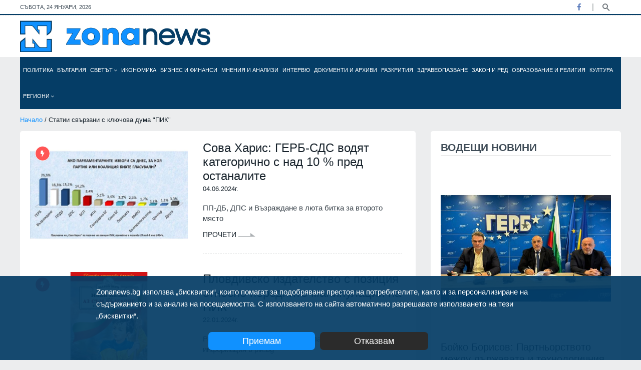

--- FILE ---
content_type: text/html; charset=utf-8
request_url: https://zonanews.bg/tags/%D0%9F%D0%98%D0%9A
body_size: 24060
content:
<!DOCTYPE html>
<html lang="en">
<head>
  <meta http-equiv="Content-Type" content="text/html; charset=utf-8" />
  <meta http-equiv="X-UA-Compatible" content="IE=edge">
  <meta http-equiv="Content-Language" content="bg" />
  <meta name="language" content="bulgarian" />
  
  <link rel="icon" type="image/png" sizes="16x16" href="/images/favicon.ico">
  <title>Статии свързани с ключова дума 'ПИК' - Zonanews.bg</title>
  
  <meta name="viewport" content="width=device-width, initial-scale=1" />
  <meta name="robots" content="index,follow" />
  
  <meta name="facebook-domain-verification" content="vt1kxl0htvh9q45bn6dnlxtv05t17c" />
  <meta property="og:locale" content="bg_BG" />
  <meta property="og:site_name" content="Zonanews.bg" />
  <meta property="og:type" content="website" />
  <meta property="og:title" content="Статии свързани с ключова дума &#39;ПИК&#39; - Zonanews.bg - Новини от България и света" />
  <meta property="article:publisher" content="https://facebook.com/www.zonanews.bg" />
  <meta property="article:author" content="https://facebook.com/www.zonanews.bg" />
  <meta property="og:url" content="https://zonanews.bg/tags/%D0%9F%D0%98%D0%9A" />
  <link rel="canonical" href="https://zonanews.bg/tags/%D0%9F%D0%98%D0%9A" />
  <link rel="alternate" hreflang="bg" href="https://zonanews.bg">
  
  <meta name="description" content="Статии свързани с ключова дума &#39;ПИК&#39; Информационна агенция, публикуваща новини от България и света такива, каквито са" />
  <meta property="og:description" content="Статии свързани с ключова дума &#39;ПИК&#39; Информационна агенция, публикуваща новини от България и света такива, каквито са" />
  <meta name="thumbnail" content="https://zonanews.bg/images/zonanews.png" />
  <meta property="og:image" content="https://zonanews.bg/images/zonanews.png" />
  <meta property="og:image:width" content="250" />
  <meta property="og:image:height" content="36" />
  
  

  
  <meta name="copyright" content="©️ Zonanews.bg - Информационен сайт Zonanews" />
  <meta property="fb:app_id" content="698684467509419" />

  
  
  
  <link href="https://cdn.zonanews.bg/css/plugins/bootstrap.min.css" rel="stylesheet">
  <link href="https://cdn.zonanews.bg/css/bundle.min.css?v=1.2.0" rel="stylesheet">
  <link href="https://cdn.zonanews.bg/css/theme.min.css?v=1.4.7" rel="stylesheet">
  <link rel="alternate" title="Новини от zonanews.bg" href="/rss" type="application/rss+xml" />

  
    <script async src="https://www.googletagmanager.com/gtag/js?id=UA-186164196-1"></script>
<script>
  window.dataLayer = window.dataLayer || [];
  function gtag(){dataLayer.push(arguments);}
  gtag('js', new Date());

  gtag('config', 'UA-186164196-1');
  gtag('config', 'G-DRNBBQQF9X');
</script>

  
  
    <script data-ad-client="ca-pub-9783376242351714" async src="https://pagead2.googlesyndication.com/pagead/js/adsbygoogle.js"></script>
<!-- Google Tag Manager -->
<script>(function(w,d,s,l,i){w[l]=w[l]||[];w[l].push({'gtm.start':
new Date().getTime(),event:'gtm.js'});var f=d.getElementsByTagName(s)[0],
j=d.createElement(s),dl=l!='dataLayer'?'&l='+l:'';j.async=true;j.src=
'https://www.googletagmanager.com/gtm.js?id='+i+dl;f.parentNode.insertBefore(j,f);
})(window,document,'script','dataLayer','GTM-KZJX77M');</script>
<!-- End Google Tag Manager -->
  
  
    <style>
      .theme-3 .zonanews_nav.fixed li a { font-size: 10px !important }
    </style>
  
  <script>
    window.twttr = (function (d,s,id) {
    var t, js, fjs = d.getElementsByTagName(s)[0];
    if (d.getElementById(id)) return; js=d.createElement(s); js.id=id;
    js.src="https://platform.twitter.com/widgets.js"; fjs.parentNode.insertBefore(js, fjs);
    return window.twttr || (t = { _e: [], ready: function(f){ t._e.push(f) } });
    }(document, "script", "twitter-wjs"));
</script>
</head>

<body class="theme-3 theme3_bg d-flex flex-column">
  
<div id="fb-root"></div>
<script async defer crossorigin="anonymous" src="https://connect.facebook.net/en_US/sdk.js#xfbml=1&version=v9.0&appId=698684467509419&autoLogAppEvents=1" nonce="TAJRNWj9"></script>

<div class="topbar white_bg">
  <div class="container">
    <div class="row">
      <div id="currentDate" class="col-md-6 align-self-center"></div>
      <div class="col-md-6 align-self-center">
        <div class="top_date_social text-right">
          <div class="socials">
            <ul class="inline">
              
              <li class="facebook"><a href="https:&#47;&#47;facebook.com&#47;www.zonanews.bg" title="Facebook" target="_blank"><i class="fab fa-facebook-f"></i></a></li>
              
              
              
              
            </ul>
          </div>
          <div class="search-button">
            <a href="javascript:void(0)" class="search-toggle" title="Търси" data-selector=".topbar"></a>
          </div>
        </div>
        <form id="searchFormNav" class="search-box">
          <input type="text" class="text search-input" placeholder="Търсене... (напишете търсената дума/фраза и натиснете 'Enter')" />
        </form>
      </div>
    </div>
  </div>
</div>
<div class="border_black m-0"></div>
<div class="logo_area white_bg">
  <div class="container">
    <div class="row">
      <div class="col-lg-4 align-self-center">
        <div class="main_logo">
          <a href="/">
            <img src="https:&#47;&#47;cdn.zonanews.bg/images/zonanews.png" alt="Zonanews.bg logo">
          </a>
        </div>
      </div>

      <div class="col-lg-8">
        
      </div>
    </div>
  </div>
</div>
<div class="container menu">
  <div class="main-menu">
    <div class="main-nav clearfix is-ts-sticky">
      <div class="row justify-content-between">
        <div class="col-6 col-lg-12 align-self-center pl-1 pr-1">
          <div class="zonanews_nav stellarnav">
            <ul id="zonanews_menu">
              <li class="logo">
                <a href="/" class="mobile">
                  <img src="https://cdn.zonanews.bg/images/zonanews.png">
                </a>
                <a href="/" class="desktop">
                  <img src="https://cdn.zonanews.bg/images/zn.png">
                </a>
              </li>
              
                
                  <li id="politika_0_menu" class="">
                    <a href="&#47;politika" title="Политика">
                      Политика
                      
                    </a>
                    
                    
                  </li>
                
              
                
                  <li id="bulgaria_1_menu" class="">
                    <a href="&#47;bulgaria" title="България">
                      България
                      
                    </a>
                    
                    
                  </li>
                
              
                
                  <li id="svetat_2_menu" class="">
                    <a href="&#47;svetat" title="Светът">
                      Светът
                      <i class="fal fa-angle-down"></i>
                    </a>
                    
                      <ul class="submenu">
                      
                        
                          <li>
                            <a href="&#47;Russia%20i%20Ukraina">Русия и Украйна</a>
                          </li>
                        
                      
                      </ul>
                    
                    
                  </li>
                
              
                
                  <li id="ikonomika_3_menu" class="">
                    <a href="&#47;ikonomika" title="Икономика">
                      Икономика
                      
                    </a>
                    
                    
                  </li>
                
              
                
                  <li id="biznes-i-finansi_4_menu" class="">
                    <a href="&#47;biznes-i-finansi" title="Бизнес и финанси">
                      Бизнес и финанси
                      
                    </a>
                    
                    
                  </li>
                
              
                
                  <li id="mnenia-i-analizi_5_menu" class="">
                    <a href="&#47;mnenia-i-analizi" title="Мнения и анализи">
                      Мнения и анализи
                      
                    </a>
                    
                    
                  </li>
                
              
                
                  <li id="intervyu_6_menu" class="">
                    <a href="&#47;intervyu" title="Интервю">
                      Интервю
                      
                    </a>
                    
                    
                  </li>
                
              
                
                  <li id="dokumentite-i-arhivi_7_menu" class="">
                    <a href="&#47;dokumentite-i-arhivi" title="Документи и архиви">
                      Документи и архиви
                      
                    </a>
                    
                    
                  </li>
                
              
                
                  <li id="razkritia_8_menu" class="">
                    <a href="&#47;razkritia" title="Разкрития">
                      Разкрития
                      
                    </a>
                    
                    
                  </li>
                
              
                
                  <li id="zdraveopazvane_9_menu" class="">
                    <a href="&#47;zdraveopazvane" title="Здравеопазване">
                      Здравеопазване
                      
                    </a>
                    
                    
                  </li>
                
              
                
                  <li id="Zakon i red_10_menu" class="">
                    <a href="&#47;Zakon%20i%20red" title="Закон и ред">
                      Закон и ред
                      
                    </a>
                    
                    
                  </li>
                
              
                
                  <li id="obrazovanie-i-religia_11_menu" class="">
                    <a href="&#47;obrazovanie-i-religia" title="Образование и религия">
                      Образование и религия
                      
                    </a>
                    
                    
                  </li>
                
              
                
                  <li id="kultura_12_menu" class="">
                    <a href="&#47;undefined&#47;kultura" title="Култура">
                      Култура
                      
                    </a>
                    
                    
                  </li>
                
              
                
                  <li id="regioni_13_menu" class="big-sub-menu">
                    <a href="&#47;regioni" title="Региони">
                      Региони
                      <i class="fal fa-angle-down"></i>
                    </a>
                    
                      <ul class="submenu">
                      
                        
                          <li>
                            <a href="&#47;regioni&#47;blagoevgrad">Благоевград</a>
                          </li>
                        
                      
                        
                          <li>
                            <a href="&#47;regioni&#47;burgas">Бургас</a>
                          </li>
                        
                      
                        
                          <li>
                            <a href="&#47;regioni&#47;varna">Варна</a>
                          </li>
                        
                      
                        
                          <li>
                            <a href="&#47;regioni&#47;veliko-tarnovo">Велико Търново</a>
                          </li>
                        
                      
                        
                          <li>
                            <a href="&#47;regioni&#47;vidin">Видин</a>
                          </li>
                        
                      
                        
                          <li>
                            <a href="&#47;regioni&#47;vratsa">Враца</a>
                          </li>
                        
                      
                        
                          <li>
                            <a href="&#47;regioni&#47;gabrovo">Габрово</a>
                          </li>
                        
                      
                        
                          <li>
                            <a href="&#47;regioni&#47;dobrich">Добрич</a>
                          </li>
                        
                      
                        
                          <li>
                            <a href="&#47;regioni&#47;kardzhali">Кърджали</a>
                          </li>
                        
                      
                        
                          <li>
                            <a href="&#47;regioni&#47;kyustendil">Кюстендил</a>
                          </li>
                        
                      
                        
                          <li>
                            <a href="&#47;regioni&#47;lovech">Ловеч</a>
                          </li>
                        
                      
                        
                          <li>
                            <a href="&#47;regioni&#47;montana">Монтана</a>
                          </li>
                        
                      
                        
                          <li>
                            <a href="&#47;regioni&#47;pazardzhik">Пазарджик</a>
                          </li>
                        
                      
                        
                          <li>
                            <a href="&#47;regioni&#47;pernik">Перник</a>
                          </li>
                        
                      
                        
                          <li>
                            <a href="&#47;pleven">Плевен</a>
                          </li>
                        
                      
                        
                          <li>
                            <a href="&#47;regioni&#47;plovdiv">Пловдив</a>
                          </li>
                        
                      
                        
                          <li>
                            <a href="&#47;regioni&#47;razgrad">Разград</a>
                          </li>
                        
                      
                        
                          <li>
                            <a href="&#47;regioni&#47;ruse">Русе</a>
                          </li>
                        
                      
                        
                          <li>
                            <a href="&#47;regioni&#47;silistra">Силистра</a>
                          </li>
                        
                      
                        
                          <li>
                            <a href="&#47;regioni&#47;sliven">Сливен</a>
                          </li>
                        
                      
                        
                          <li>
                            <a href="&#47;regioni&#47;smolyan">Смолян</a>
                          </li>
                        
                      
                        
                          <li>
                            <a href="&#47;regioni&#47;sofia-oblast">София-област</a>
                          </li>
                        
                      
                        
                          <li>
                            <a href="&#47;regioni&#47;sofia">София</a>
                          </li>
                        
                      
                        
                          <li>
                            <a href="&#47;regioni&#47;stara-zagora">Стара Загора</a>
                          </li>
                        
                      
                        
                          <li>
                            <a href="&#47;regioni&#47;targovishte">Търговище</a>
                          </li>
                        
                      
                        
                          <li>
                            <a href="&#47;regioni&#47;haskovo">Хасково</a>
                          </li>
                        
                      
                        
                          <li>
                            <a href="&#47;regioni&#47;shumen">Шумен</a>
                          </li>
                        
                      
                        
                          <li>
                            <a href="&#47;regioni&#47;yambol">Ямбол</a>
                          </li>
                        
                      
                      </ul>
                    
                    
                  </li>
                
              
            </ul>
          </div>
        </div>
        <div class="col-6 d-block d-sm-none">
          <div class="search-button mobile">
            <a href="javascript:void(0)" class="search-toggle" title="Търси" data-selector=".main-menu"></a>
          </div>
        </div>
        
      </div>
    </div>
    <form id="searchFormNav" class="search-box">
      <input type="text" class="text search-input" placeholder="Търсене... (напишете търсената дума/фраза и натиснете 'Enter')" />
      <button type="submit"><i class="fa fa-search"></i></button>
    </form>
  </div>
</div>
  <div class="wrapper flex-grow-1 mb30">
    <div class="container">
      <div class="row">
  <div class="col-12">
    <div class="breadcrumbs">	
      <a href="&#47;">Начало</a> / Статии свързани с ключова дума &#34;ПИК&#34;
    </div>
  </div>
</div>
      <div class="row">
        <div class="col-md-6 col-lg-8 col-md-6 col-lg-8">
          <div class="padding20 white_bg border-radious5">
            
              <div class="single_post post_type12 type20">
                <div class="post_img border-radious5">
                  <div class="img_wrap">
                    <a href="&#47;mnenia-i-analizi&#47;sova-haris-gerb-sds-vodyat-kategorichno-s-nad-10-pred-ostanalite" title="Сова Харис: ГЕРБ-СДС водят категорично с над 10 % пред останалите">
                      <img src="https:&#47;&#47;cdn.zonanews.bg&#47;resources&#47;640x439&#47;%D0%9F%D1%80%D0%BE%D1%83%D1%87%D0%B2%D0%B0%D0%BD%D0%B5%20%D0%BD%D0%B0%20%D0%A1%D0%BE%D0%B2%D0%B0%20%D0%A5%D0%B0%D1%80%D0%B8%D1%81-1.jpeg?s=87655" alt="Проучване на Сова Харис-1">
                    </a>
                  </div>	<span class="tranding border_tranding">
                  <i class="fas fa-bolt"></i>
                </span>
                </div>
                <div class="single_post_text">
                  <h4><a href="&#47;mnenia-i-analizi&#47;sova-haris-gerb-sds-vodyat-kategorichno-s-nad-10-pred-ostanalite" title="Сова Харис: ГЕРБ-СДС водят категорично с над 10 % пред останалите">Сова Харис: ГЕРБ-СДС водят категорично с над 10 % пред останалите</a></h4>
                  <div class="row">
                    <div class="col-12 align-self-center date">
                      <p>04.06.2024г.</p>
                    </div>
                  </div>
                  <p class="post-p">ПП-ДБ, ДПС и Възраждане в люта битка за второто място</p>
                  <div class="space-10"></div>
                    <a href="&#47;mnenia-i-analizi&#47;sova-haris-gerb-sds-vodyat-kategorichno-s-nad-10-pred-ostanalite" class="readmore3">
                      Прочети 
                      <img src="https:&#47;&#47;cdn.zonanews.bg/assets/img/icon/arrow3.png" alt="">
                    </a>
                  <div class="space-10"></div>
                  <div class="border_black"></div>
                  <div class="space-15"></div>
                </div>
              </div>
            
              <div class="single_post post_type12 type20">
                <div class="post_img border-radious5">
                  <div class="img_wrap">
                    <a href="&#47;regioni&#47;plovdiv&#47;plovdivsko-izdatelstvo-s-pozitsiya-otnosno-porednite-manipulatsii-na-pik" title="Пловдивско издателство с позиция относно поредните манипулации на ПИК">
                      <img src="https:&#47;&#47;cdn.zonanews.bg&#47;resources&#47;640x439&#47;%D0%98%D0%B7%D0%B4%D0%B0%D0%BD%D0%B8%D0%B5%D1%82%D0%BE%20%D0%BD%D0%B0%20%D0%A5%D0%B5%D1%80%D0%BC%D0%B5%D1%81%20%D1%81%D1%8A%D1%81%20%D1%81%D1%82%D0%B8%D1%85%D0%BE%D1%82%D0%B2%D0%BE%D1%80%D0%B5%D0%BD%D0%B8%D1%8F%20%D0%BD%D0%B0%20%D0%92%D0%B0%D0%B7%D0%BE%D0%B2%2C%20%D0%B2%D0%BA%D0%BB.%20%D0%90%D0%B7%20%D1%81%D1%8A%D0%BC%20%D0%B1%D1%8A%D0%BB%D0%B3%D0%B0%D1%80%D1%87%D0%B5.webp?s=108183" alt="Изданието на ИК &#34;Хермес&#34; със стихотворения на Вазов, вкл. &#34;Аз съм българче&#34;">
                    </a>
                  </div>	<span class="tranding border_tranding">
                  <i class="fas fa-bolt"></i>
                </span>
                </div>
                <div class="single_post_text">
                  <h4><a href="&#47;regioni&#47;plovdiv&#47;plovdivsko-izdatelstvo-s-pozitsiya-otnosno-porednite-manipulatsii-na-pik" title="Пловдивско издателство с позиция относно поредните манипулации на ПИК">Пловдивско издателство с позиция относно поредните манипулации на ПИК</a></h4>
                  <div class="row">
                    <div class="col-12 align-self-center date">
                      <p>22.01.2024г.</p>
                    </div>
                  </div>
                  <p class="post-p">Реакцията е във връзка с излязлата спекулативна информация в pik.bg</p>
                  <div class="space-10"></div>
                    <a href="&#47;regioni&#47;plovdiv&#47;plovdivsko-izdatelstvo-s-pozitsiya-otnosno-porednite-manipulatsii-na-pik" class="readmore3">
                      Прочети 
                      <img src="https:&#47;&#47;cdn.zonanews.bg/assets/img/icon/arrow3.png" alt="">
                    </a>
                  <div class="space-10"></div>
                  <div class="border_black"></div>
                  <div class="space-15"></div>
                </div>
              </div>
            
              <div class="single_post post_type12 type20">
                <div class="post_img border-radious5">
                  <div class="img_wrap">
                    <a href="&#47;regioni&#47;blagoevgrad&#47;lena-borislavova-asen-vasilev-i-nastimir-ananiev-se-glezyat-v-5-zvezdniya-kempinski-v-bansko-dans-nso-i-politsiyata-bukvalno-sa-okupirali-hotela-zaradi-prishtevkite-na-promyanata-snimki" title="Лена Бориславова, Асен Василев и Настимир Ананиев се глезят в 5-звездния &#34;Кемпински&#34; в Банско! ДАНС, НСО и полицията буквално са окупирали хотела заради прищевките на &#34;Промяната&#34; (СНИМКИ)">
                      <img src="https:&#47;&#47;cdn.zonanews.bg&#47;resources&#47;640x439&#47;%D0%9B%D0%B5%D0%BD%D0%B0%2C%20%D0%90%D1%81%D0%B5%D0%BD%20%D0%B8%20%D0%90%D0%BD%D0%B0%D0%BD%D0%B8%D0%B5%D0%B2%20%D1%81%D0%B5%20%D0%B3%D0%BB%D0%B5%D0%B7%D1%8F%D1%82%20%D0%B2%205-%D0%B7%D0%B2%D0%B5%D0%B7%D0%B4%D0%BD%D0%B8%D1%8F%20%20%D1%85%D0%BE%D1%82%D0%B5%D0%BB%20%D0%9A%D0%B5%D0%BC%D0%BF%D0%B8%D0%BD%D1%81%D0%BA%D0%B8%20%D0%B2%20%D0%91%D0%B0%D0%BD%D1%81%D0%BA%D0%BE.jpeg?s=95635" alt="Лена, Асен и Ананиев се глезят в 5-звездния  хотел &#34;Кемпински&#34; в Банско">
                    </a>
                  </div>	<span class="tranding border_tranding">
                  <i class="fas fa-bolt"></i>
                </span>
                </div>
                <div class="single_post_text">
                  <h4><a href="&#47;regioni&#47;blagoevgrad&#47;lena-borislavova-asen-vasilev-i-nastimir-ananiev-se-glezyat-v-5-zvezdniya-kempinski-v-bansko-dans-nso-i-politsiyata-bukvalno-sa-okupirali-hotela-zaradi-prishtevkite-na-promyanata-snimki" title="Лена Бориславова, Асен Василев и Настимир Ананиев се глезят в 5-звездния &#34;Кемпински&#34; в Банско! ДАНС, НСО и полицията буквално са окупирали хотела заради прищевките на &#34;Промяната&#34; (СНИМКИ)">Лена Бориславова, Асен Василев и Настимир Ананиев се глезят в 5-звездния &#34;Кемпински&#34; в Банско! ДАНС, НСО и полицията бук</a></h4>
                  <div class="row">
                    <div class="col-12 align-self-center date">
                      <p>17.07.2022г.</p>
                    </div>
                  </div>
                  <p class="post-p">Докато чакаше другия си любим мъж, Лена прекарва по-голямата част от времето с официалното си гадже - председателят на парламента Мирослав Иванов</p>
                  <div class="space-10"></div>
                    <a href="&#47;regioni&#47;blagoevgrad&#47;lena-borislavova-asen-vasilev-i-nastimir-ananiev-se-glezyat-v-5-zvezdniya-kempinski-v-bansko-dans-nso-i-politsiyata-bukvalno-sa-okupirali-hotela-zaradi-prishtevkite-na-promyanata-snimki" class="readmore3">
                      Прочети 
                      <img src="https:&#47;&#47;cdn.zonanews.bg/assets/img/icon/arrow3.png" alt="">
                    </a>
                  <div class="space-10"></div>
                  <div class="border_black"></div>
                  <div class="space-15"></div>
                </div>
              </div>
            
              <div class="single_post post_type12 type20">
                <div class="post_img border-radious5">
                  <div class="img_wrap">
                    <a href="&#47;razkritia&#47;kiril-petkov-i-lena-borislavova-spipani-da-se-usamotyavat-v-apartament-video" title="Кирил Петков и Лена Бориславова спипани да се усамотяват в апартамент (ВИДЕО)">
                      <img src="https:&#47;&#47;cdn.zonanews.bg&#47;resources&#47;640x439&#47;%D0%9A%D0%B8%D1%80%D0%B8%D0%BB%20%D0%9F%D0%B5%D1%82%D0%BA%D0%BE%D0%B2%2C%20%D1%82%D0%BE%D0%B3%D0%B0%D0%B2%D0%B0%20%D0%B8%D0%BA%D0%BE%D0%BD%D0%BE%D0%BC%D0%B8%D1%87%D0%B5%D1%81%D0%BA%D0%B8%20%D0%BC%D0%B8%D0%BD%D0%B8%D1%81%D1%82%D1%8A%D1%80%2C%20%D0%BE%D0%BF%D0%B8%D0%BF%D0%B2%D0%B0%20%D0%9B%D0%B5%D0%BD%D0%B0.jpeg?s=37320" alt="Кирил Петков, тогава икономически министър, опипва Лена">
                    </a>
                  </div>	<span class="tranding border_tranding">
                  <i class="fas fa-bolt"></i>
                </span>
                </div>
                <div class="single_post_text">
                  <h4><a href="&#47;razkritia&#47;kiril-petkov-i-lena-borislavova-spipani-da-se-usamotyavat-v-apartament-video" title="Кирил Петков и Лена Бориславова спипани да се усамотяват в апартамент (ВИДЕО)">Кирил Петков и Лена Бориславова спипани да се усамотяват в апартамент (ВИДЕО)</a></h4>
                  <div class="row">
                    <div class="col-12 align-self-center date">
                      <p>10.06.2022г.</p>
                    </div>
                  </div>
                  <p class="post-p">Конфиденциалната среща е рано сутринта миналото лято</p>
                  <div class="space-10"></div>
                    <a href="&#47;razkritia&#47;kiril-petkov-i-lena-borislavova-spipani-da-se-usamotyavat-v-apartament-video" class="readmore3">
                      Прочети 
                      <img src="https:&#47;&#47;cdn.zonanews.bg/assets/img/icon/arrow3.png" alt="">
                    </a>
                  <div class="space-10"></div>
                  <div class="border_black"></div>
                  <div class="space-15"></div>
                </div>
              </div>
            
              <div class="single_post post_type12 type20">
                <div class="post_img border-radious5">
                  <div class="img_wrap">
                    <a href="&#47;razkritia&#47;[base64]" title="Изтекоха скандални разговори на правосъдния министър Демерджиев: &#34;Б.Р. ще обеси Делта гард, знаеш към кой съм поел ангажимент...Трябва да си запазя поста&#34;. Неизвестен към министъра: &#34;Бях точен с парите, изчаках да приключите с Д.Г. и Автомагистрали, а сега се криеш...Белия е много непредвидим...&#34; (СНИМКИ И ФАКСИМИЛЕТА)">
                      <img src="https:&#47;&#47;cdn.zonanews.bg&#47;resources&#47;640x439&#47;%D0%98%D0%B7%D1%82%D0%B5%D0%BA%D0%BE%D1%85%D0%B0%20%D1%81%D0%BA%D0%B0%D0%BD%D0%B4%D0%B0%D0%BB%D0%BD%D0%B8%20%D1%87%D0%B0%D1%82%D0%BE%D0%B2%D0%B5%20%D0%BD%D0%B0%20%D0%BF%D1%80%D0%B0%D0%B2%D0%BE%D1%81%D1%8A%D0%B4%D0%BD%D0%B8%D1%8F%20%D0%BC%D0%B8%D0%BD%D0%B8%D1%81%D1%82%D1%8A%D1%80%20%D0%98%D0%B2%D0%B0%D0%BD%20%D0%94%D0%B5%D0%BC%D0%B5%D1%80%D0%B4%D0%B6%D0%B8%D0%B5%D0%B2.jpeg?s=52029" alt="Изтекоха скандални чатове на правосъдния министър Иван Демерджиев">
                    </a>
                  </div>	<span class="tranding border_tranding">
                  <i class="fas fa-bolt"></i>
                </span>
                </div>
                <div class="single_post_text">
                  <h4><a href="&#47;razkritia&#47;[base64]" title="Изтекоха скандални разговори на правосъдния министър Демерджиев: &#34;Б.Р. ще обеси Делта гард, знаеш към кой съм поел ангажимент...Трябва да си запазя поста&#34;. Неизвестен към министъра: &#34;Бях точен с парите, изчаках да приключите с Д.Г. и Автомагистрали, а сега се криеш...Белия е много непредвидим...&#34; (СНИМКИ И ФАКСИМИЛЕТА)">Изтекоха скандални разговори на правосъдния министър Демерджиев: &#34;Б.Р. ще обеси Делта гард, знаеш към кой съм поел ангаж</a></h4>
                  <div class="row">
                    <div class="col-12 align-self-center date">
                      <p>25.11.2021г.</p>
                    </div>
                  </div>
                  <p class="post-p">Zonanews.bg публикува разкритията на ПИК и се присъединява към настояването прокуратурата да провери автентичността на скандалният чат</p>
                  <div class="space-10"></div>
                    <a href="&#47;razkritia&#47;[base64]" class="readmore3">
                      Прочети 
                      <img src="https:&#47;&#47;cdn.zonanews.bg/assets/img/icon/arrow3.png" alt="">
                    </a>
                  <div class="space-10"></div>
                  <div class="border_black"></div>
                  <div class="space-15"></div>
                </div>
              </div>
            
              <div class="single_post post_type12 type20">
                <div class="post_img border-radious5">
                  <div class="img_wrap">
                    <a href="&#47;bulgaria&#47;sofiyska-gradska-prokuratura-vazlozhi-proverki-po-postapili-signali-za-hakerski-ataki-sreshtu-pik-i-trud" title="Софийска градска прокуратура възложи проверки по постъпили сигнали за хакерски атаки срещу ПИК и Труд">
                      <img src="https:&#47;&#47;cdn.zonanews.bg&#47;resources&#47;640x439&#47;%D0%A1%D0%BE%D1%84%D0%B8%D0%B9%D1%81%D0%BA%D0%B0%20%D0%B3%D1%80%D0%B0%D0%B4%D1%81%D0%BA%D0%B0%20%D0%BF%D1%80%D0%BE%D0%BA%D1%83%D1%80%D0%B0%D1%82%D1%83%D1%80%D0%B0-1.jpg?s=58772" alt="Софийска градска прокуратура">
                    </a>
                  </div>	<span class="tranding border_tranding">
                  <i class="fas fa-bolt"></i>
                </span>
                </div>
                <div class="single_post_text">
                  <h4><a href="&#47;bulgaria&#47;sofiyska-gradska-prokuratura-vazlozhi-proverki-po-postapili-signali-za-hakerski-ataki-sreshtu-pik-i-trud" title="Софийска градска прокуратура възложи проверки по постъпили сигнали за хакерски атаки срещу ПИК и Труд">Софийска градска прокуратура възложи проверки по постъпили сигнали за хакерски атаки срещу ПИК и Труд</a></h4>
                  <div class="row">
                    <div class="col-12 align-self-center date">
                      <p>21.10.2021г.</p>
                    </div>
                  </div>
                  <p class="post-p">Проверките са възложени на ГДБОП-МВР</p>
                  <div class="space-10"></div>
                    <a href="&#47;bulgaria&#47;sofiyska-gradska-prokuratura-vazlozhi-proverki-po-postapili-signali-za-hakerski-ataki-sreshtu-pik-i-trud" class="readmore3">
                      Прочети 
                      <img src="https:&#47;&#47;cdn.zonanews.bg/assets/img/icon/arrow3.png" alt="">
                    </a>
                  <div class="space-10"></div>
                  <div class="border_black"></div>
                  <div class="space-15"></div>
                </div>
              </div>
            
              <div class="single_post post_type12 type20">
                <div class="post_img border-radious5">
                  <div class="img_wrap">
                    <a href="&#47;mnenia-i-analizi&#47;boyko-rashkov-veche-opredelya-koy-e-zhurnalist-i-koy-ne" title="Бойко Рашков вече определя кой е журналист и кой - не!">
                      <img src="https:&#47;&#47;cdn.zonanews.bg&#47;resources&#47;640x439&#47;%D0%91%D0%BE%D0%B9%D0%BA%D0%BE%20%D0%A0%D0%B0%D1%88%D0%BA%D0%BE%D0%B2-1.jpg?s=32806" alt="Бойко Рашков">
                    </a>
                  </div>	<span class="tranding border_tranding">
                  <i class="fas fa-bolt"></i>
                </span>
                </div>
                <div class="single_post_text">
                  <h4><a href="&#47;mnenia-i-analizi&#47;boyko-rashkov-veche-opredelya-koy-e-zhurnalist-i-koy-ne" title="Бойко Рашков вече определя кой е журналист и кой - не!">Бойко Рашков вече определя кой е журналист и кой - не!</a></h4>
                  <div class="row">
                    <div class="col-12 align-self-center date">
                      <p>07.07.2021г.</p>
                    </div>
                  </div>
                  <p class="post-p">В откраднатата от диктатурата на Радев България арестуват, защото си употребил алкохол</p>
                  <div class="space-10"></div>
                    <a href="&#47;mnenia-i-analizi&#47;boyko-rashkov-veche-opredelya-koy-e-zhurnalist-i-koy-ne" class="readmore3">
                      Прочети 
                      <img src="https:&#47;&#47;cdn.zonanews.bg/assets/img/icon/arrow3.png" alt="">
                    </a>
                  <div class="space-10"></div>
                  <div class="border_black"></div>
                  <div class="space-15"></div>
                </div>
              </div>
            
              <div class="single_post post_type12 type20">
                <div class="post_img border-radious5">
                  <div class="img_wrap">
                    <a href="&#47;mnenia-i-analizi&#47;borisov-si-zhivee-v-bashtinata-kashta-v-bankya-no-oshte-go-davchat-boyko-rashkov-se-chudi-v-koy-ot-12-te-si-kenefa-da-seoblekchi-no-minava-za-borets-s-koruptsiyata" title="Борисов си живее в бащината къща в Банкя, но още го дъвчат. Бойко Рашков се чуди в кой от 12-те си кенефа да се...облекчи, но минава за борец с корупцията?!">
                      <img src="https:&#47;&#47;cdn.zonanews.bg&#47;resources&#47;640x439&#47;%D0%A0%D0%B0%D1%88%D0%BA%D0%BE%D0%B2%20-%20%D0%BD%D0%B0%D0%B9-%D0%B8%D0%BC%D0%BE%D1%82%D0%BD%D0%B8%D1%8F%D1%82%20%D0%BF%D0%BE%D0%BB%D0%B8%D1%82%D0%B8%D0%BA.jpg?s=216818" alt="Рашков - най-имотният политик">
                    </a>
                  </div>	<span class="tranding border_tranding">
                  <i class="fas fa-bolt"></i>
                </span>
                </div>
                <div class="single_post_text">
                  <h4><a href="&#47;mnenia-i-analizi&#47;borisov-si-zhivee-v-bashtinata-kashta-v-bankya-no-oshte-go-davchat-boyko-rashkov-se-chudi-v-koy-ot-12-te-si-kenefa-da-seoblekchi-no-minava-za-borets-s-koruptsiyata" title="Борисов си живее в бащината къща в Банкя, но още го дъвчат. Бойко Рашков се чуди в кой от 12-те си кенефа да се...облекчи, но минава за борец с корупцията?!">Борисов си живее в бащината къща в Банкя, но още го дъвчат. Бойко Рашков се чуди в кой от 12-те си кенефа да се...облекч</a></h4>
                  <div class="row">
                    <div class="col-12 align-self-center date">
                      <p>25.06.2021г.</p>
                    </div>
                  </div>
                  <p class="post-p">Пети ден пълно мълчание и снишаване от страна на &#34;разследващите&#34;, &#34;независими&#34; медии от кръга около &#34;Капитал&#34;, &#34;Свободна Европа&#34;, Антикорупционния фонд, Репортери без граници, АЕЖ</p>
                  <div class="space-10"></div>
                    <a href="&#47;mnenia-i-analizi&#47;borisov-si-zhivee-v-bashtinata-kashta-v-bankya-no-oshte-go-davchat-boyko-rashkov-se-chudi-v-koy-ot-12-te-si-kenefa-da-seoblekchi-no-minava-za-borets-s-koruptsiyata" class="readmore3">
                      Прочети 
                      <img src="https:&#47;&#47;cdn.zonanews.bg/assets/img/icon/arrow3.png" alt="">
                    </a>
                  <div class="space-10"></div>
                  <div class="border_black"></div>
                  <div class="space-15"></div>
                </div>
              </div>
            
              <div class="single_post post_type12 type20">
                <div class="post_img border-radious5">
                  <div class="img_wrap">
                    <a href="&#47;Zakon%20i%20red&#47;eto-zashto-bozhkov-porachal-likvidirane-na-byuroto-po-zashtita-iska-svalyane-na-ohranata-na-svidetelite-po-delata-mu-radev-hadzhi-toshko-i-hristo-ivanov-madzhoto-izpalnyavat" title="Ето защо Божков поръчал ликвидиране на &#34;Бюрото по защита&#34; - иска сваляне на охраната на свидетелите по делата му. Радев, Хаджи Тошко и Христо Иванов-Маджото изпълняват">
                      <img src="https:&#47;&#47;cdn.zonanews.bg&#47;resources&#47;640x439&#47;%D0%A7%D0%B5%D1%80%D0%B5%D0%BF%D0%B0%2C%20%D0%A0%D0%B0%D0%B4%D0%B5%D0%B2%2C%20%D0%A2%D0%BE%D1%88%D0%BA%D0%BE%20%D0%B8%20%D0%91%D0%BE%D0%B9%D0%BA%D0%B8%D0%BA%D0%B5%D0%B2.JPG?s=114178" alt="Черепа, Радев, Тошко и Бойкикев">
                    </a>
                  </div>	<span class="tranding border_tranding">
                  <i class="fas fa-bolt"></i>
                </span>
                </div>
                <div class="single_post_text">
                  <h4><a href="&#47;Zakon%20i%20red&#47;eto-zashto-bozhkov-porachal-likvidirane-na-byuroto-po-zashtita-iska-svalyane-na-ohranata-na-svidetelite-po-delata-mu-radev-hadzhi-toshko-i-hristo-ivanov-madzhoto-izpalnyavat" title="Ето защо Божков поръчал ликвидиране на &#34;Бюрото по защита&#34; - иска сваляне на охраната на свидетелите по делата му. Радев, Хаджи Тошко и Христо Иванов-Маджото изпълняват">Ето защо Божков поръчал ликвидиране на &#34;Бюрото по защита&#34; - иска сваляне на охраната на свидетелите по делата му. Радев,</a></h4>
                  <div class="row">
                    <div class="col-12 align-self-center date">
                      <p>05.05.2021г.</p>
                    </div>
                  </div>
                  <p class="post-p">Атаката срещу &#34;Бюрото по защита&#34; обаче показва и сложния механизъм от зависимости и интереси, с които най-богатият българин е оплел новото ОФ и очевидно близкия му Румен Радев</p>
                  <div class="space-10"></div>
                    <a href="&#47;Zakon%20i%20red&#47;eto-zashto-bozhkov-porachal-likvidirane-na-byuroto-po-zashtita-iska-svalyane-na-ohranata-na-svidetelite-po-delata-mu-radev-hadzhi-toshko-i-hristo-ivanov-madzhoto-izpalnyavat" class="readmore3">
                      Прочети 
                      <img src="https:&#47;&#47;cdn.zonanews.bg/assets/img/icon/arrow3.png" alt="">
                    </a>
                  <div class="space-10"></div>
                  <div class="border_black"></div>
                  <div class="space-15"></div>
                </div>
              </div>
            
              <div class="single_post post_type12 type20">
                <div class="post_img border-radious5">
                  <div class="img_wrap">
                    <a href="&#47;mnenia-i-analizi&#47;12-koshmarni-stsenariya-s-noviya-otechestven-front-na-vlast" title="12 кошмарни сценария с новия Отечествен фронт на власт">
                      <img src="https:&#47;&#47;cdn.zonanews.bg&#47;resources&#47;640x439&#47;%D0%9F%D0%B0%D1%80%D0%BB%D0%B0%D0%BC%D0%B5%D0%BD%D1%82%D0%B0%D1%80%D0%BD%D0%B8%20%D0%B8%D0%B7%D0%B1%D0%BE%D1%80%D0%B8%202021%20%D0%B3..jpeg?s=19472" alt="Предсрочни избори">
                    </a>
                  </div>	<span class="tranding border_tranding">
                  <i class="fas fa-bolt"></i>
                </span>
                </div>
                <div class="single_post_text">
                  <h4><a href="&#47;mnenia-i-analizi&#47;12-koshmarni-stsenariya-s-noviya-otechestven-front-na-vlast" title="12 кошмарни сценария с новия Отечествен фронт на власт">12 кошмарни сценария с новия Отечествен фронт на власт</a></h4>
                  <div class="row">
                    <div class="col-12 align-self-center date">
                      <p>31.03.2021г.</p>
                    </div>
                  </div>
                  <p class="post-p">Изборът в неделя е много прост – между нормалността и перверзията</p>
                  <div class="space-10"></div>
                    <a href="&#47;mnenia-i-analizi&#47;12-koshmarni-stsenariya-s-noviya-otechestven-front-na-vlast" class="readmore3">
                      Прочети 
                      <img src="https:&#47;&#47;cdn.zonanews.bg/assets/img/icon/arrow3.png" alt="">
                    </a>
                  <div class="space-10"></div>
                  <div class="border_black"></div>
                  <div class="space-15"></div>
                </div>
              </div>
            
            
          </div>
          
          <div class="row justify-content-md-center">
  <div class="col-12">
    <div class="cpagination v3 padding5050">
      <nav aria-label="Page navigation example">
        <ul class="pagination">
          <li class="page-item disabled">
            <a class="page-link" href="javascript:void(0)" aria-label="Previous">
              <span aria-hidden="true">
                <i class="fas fa-caret-left"></i>
              </span>
            </a>
          </li>
          
            <li class="page-item active">
              
                <a class="page-link" href="javascript:void(0)">
                  1
                </a>
              
              
            </li>
          
            <li class="page-item ">
              
                <a class="page-link" href="/tags/%D0%9F%D0%98%D0%9A/2">
                  2
                </a>
              
              
            </li>
          
          <li class="page-item ">
            <a class="page-link"  href="/tags/%D0%9F%D0%98%D0%9A/2" aria-label="Next">
              <span aria-hidden="true">
                <i class="fas fa-caret-right"></i>
              </span>
            </a>
          </li>
        </ul>
      </nav>
    </div>
  </div>
</div>
        </div>
        <div class="col-lg-4 col-md-6">
					<div class="row justify-content-center">
            
            
            <div class="col-md-6 col-lg-12">
              <div class="tranding3_side white_bg mb30 padding20 white_bg border-radious5">
  <div class="heading">
    <h3 class="widget-title">Водещи новини</h3>
  </div>
  
    
      <article class="single_post post_type3 post_type15 mb10">
        <div class="post_img border-radious5">
          <div class="img_wrap">
            <a href="&#47;biznes-i-finansi&#47;boyko-borisov-partnyorstvoto-mezhdu-darzhavata-i-tehnologichniya-sektor-e-klyuchat-da-prevarnem-balgariya-v-regionalen-tsentar-za-nauka-i-inovatsii" title="Бойко Борисов: Партньорството между държавата и технологичния сектор е ключът да превърнем България в регионален център за наука и иновации">
              <img src="https:&#47;&#47;cdn.zonanews.bg&#47;resources&#47;516x500&#47;%D0%9F%D1%80%D0%B5%D0%B4%D1%81%D0%B5%D0%B4%D0%B0%D1%82%D0%B5%D0%BB%D1%8F%D1%82%20%D0%BD%D0%B0%20%D0%91%D0%A0%D0%90%D0%98%D0%A2%20%D0%98%D0%BB%D0%B8%D1%8F%20%D0%9A%D1%80%D1%8A%D1%81%D1%82%D0%B5%D0%B2%2C%20%D0%91%D0%BE%D0%B9%D0%BA%D0%BE%20%D0%91%D0%BE%D1%80%D0%B8%D1%81%D0%BE%D0%B2%20%D0%B8%20%D0%B2%D0%B8%D1%86%D0%B5%D0%BF%D1%80%D0%B5%D0%BC%D0%B8%D0%B5%D1%80%D1%8A%D1%82%20%D0%B2%20%D0%BE%D1%81%D1%82%D0%B0%D0%B2%D0%BA%D0%B0%20%D0%A2%D0%BE%D0%BC%D0%B8%D1%81%D0%BB%D0%B0%D0%B2%20%D0%94%D0%BE%D0%BD%D1%87%D0%B5%D0%B2.jpg?s=248501" alt="Председателят на БРАИТ Илия Кръстев, Бойко Борисов и вицепремиерът в оставка Томислав Дончев">
            </a>
          </div>
        </div>
        <div class="single_post_text">
          <a href="&#47;biznes-i-finansi&#47;boyko-borisov-partnyorstvoto-mezhdu-darzhavata-i-tehnologichniya-sektor-e-klyuchat-da-prevarnem-balgariya-v-regionalen-tsentar-za-nauka-i-inovatsii" title="Бойко Борисов: Партньорството между държавата и технологичния сектор е ключът да превърнем България в регионален център за наука и иновации">Бойко Борисов: Партньорството между държавата и технологичния сектор е ключът да превърнем България в регионален център </a>
          <div class="space-10"></div>
          <p class="post-p">Сред основните приоритети е изграждането на икономическа зона Доброславци, която да служи като национален хъб за високотехнологично и космическо производство, строежът на фабрики за изкуствен интелект и активно участие на международни партньори, заедно с други мерки за насърчаване на научните изследвания</p>
          <div class="space-20"></div>
          <div class="meta3">	
            <a href="&#47;biznes-i-finansi" title="Бизнес и финанси">Бизнес и финанси</a>
						<a href="#">23.01.2026г.</a>
          </div>
        </div>
      </article>
    
    
  
    
    
      <article class="single_post type10 type16 widgets_small mb15">
        <div class="post_img">
          <a href="&#47;politika&#47;rumen-radev-veche-ne-e-prezident-ostava-samo-rezident-konstitutsionniyat-sad-edinodushno-prie-ostavkata-mu" title="Румен Радев вече не е президент, остава само резидент! Конституционният съд единодушно прие оставката му">
            <img src="https:&#47;&#47;cdn.zonanews.bg&#47;resources&#47;730x500&#47;%D0%9A%D0%BE%D0%BD%D1%81%D1%82%D0%B8%D1%82%D1%83%D1%86%D0%B8%D0%BE%D0%BD%D0%B5%D0%BD%20%D1%81%D1%8A%D0%B4.JPG?s=150006" alt="Конституционен съд">
          </a>
        </div>
        <div class="single_post_text">
          <h4><a href="&#47;politika&#47;rumen-radev-veche-ne-e-prezident-ostava-samo-rezident-konstitutsionniyat-sad-edinodushno-prie-ostavkata-mu" title="Румен Радев вече не е президент, остава само резидент! Конституционният съд единодушно прие оставката му">Румен Радев вече не е президент, остава само резидент! Конституционният съд единодушно прие оставката му</a></h4>
          <div class="meta4">
            <a href="&#47;politika" title="Политика">Политика</a>
            <span class="post-date">23.01.2026г.</span>
          </div>
        </div>
      </article>
    
  
    
    
      <article class="single_post type10 type16 widgets_small mb15">
        <div class="post_img">
          <a href="&#47;mnenia-i-analizi&#47;borislav-tsekov-radev-izgubi-komforta-da-zadava-vaprosi-bez-da-dava-otgovori" title="Борислав Цеков: Радев изгуби комфорта да задава въпроси, без да дава отговори">
            <img src="https:&#47;&#47;cdn.zonanews.bg&#47;resources&#47;730x500&#47;%D0%91%D0%BE%D1%80%D0%B8%D1%81%D0%BB%D0%B0%D0%B2%20%D0%A6%D0%B5%D0%BA%D0%BE%D0%B2-2.jpg?s=185683" alt="Борислав Цеков">
          </a>
        </div>
        <div class="single_post_text">
          <h4><a href="&#47;mnenia-i-analizi&#47;borislav-tsekov-radev-izgubi-komforta-da-zadava-vaprosi-bez-da-dava-otgovori" title="Борислав Цеков: Радев изгуби комфорта да задава въпроси, без да дава отговори">Борислав Цеков: Радев изгуби комфорта да задава въпроси, без да дава отговори</a></h4>
          <div class="meta4">
            <a href="&#47;mnenia-i-analizi" title="Мнения и анализи">Мнения и анализи</a>
            <span class="post-date">23.01.2026г.</span>
          </div>
        </div>
      </article>
    
  
    
    
      <article class="single_post type10 type16 widgets_small mb15">
        <div class="post_img">
          <a href="&#47;Russia%20i%20Ukraina&#47;eksplozii-raztarsiha-stenite-ukrainski-dronove-atakuvaha-neften-sklad-i-toploelektricheska-tsentrala-v-ruskiya-grad-penza-video" title="Експлозии &#34;разтърсиха стените&#34;: Украински дронове атакуваха нефтен склад и топлоелектрическа централа в руския град Пенза (ВИДЕО)">
            <img src="https:&#47;&#47;cdn.zonanews.bg&#47;resources&#47;730x500&#47;%D0%A0%D1%83%D1%81%D0%BA%D0%B8%D1%8F%D1%82%20%D0%B3%D1%80%D0%B0%D0%B4%20%D0%9F%D0%B5%D0%BD%D0%B7%D0%B0%20%D0%BD%D0%B0%20%D0%BA%D0%B0%D1%80%D1%82%D0%B0%D1%82%D0%B0.webp?s=64128" alt="Руският град Пенза на картата">
          </a>
        </div>
        <div class="single_post_text">
          <h4><a href="&#47;Russia%20i%20Ukraina&#47;eksplozii-raztarsiha-stenite-ukrainski-dronove-atakuvaha-neften-sklad-i-toploelektricheska-tsentrala-v-ruskiya-grad-penza-video" title="Експлозии &#34;разтърсиха стените&#34;: Украински дронове атакуваха нефтен склад и топлоелектрическа централа в руския град Пенза (ВИДЕО)">Експлозии &#34;разтърсиха стените&#34;: Украински дронове атакуваха нефтен склад и топлоелектрическа централа в руския град Пенз</a></h4>
          <div class="meta4">
            <a href="&#47;Russia%20i%20Ukraina" title="Русия и Украйна">Русия и Украйна</a>
            <span class="post-date">23.01.2026г.</span>
          </div>
        </div>
      </article>
    
  
    
    
      <article class="single_post type10 type16 widgets_small mb15">
        <div class="post_img">
          <a href="&#47;bulgaria&#47;maglivo-oblachno-vreme-nad-severna-i-iztochna-balgariya" title="Мъгливо, облачно време над Северна и Източна България">
            <img src="https:&#47;&#47;cdn.zonanews.bg&#47;resources&#47;730x500&#47;%D0%9C%D1%8A%D0%B3%D0%BB%D0%B8%D0%B2%D0%BE%20%D0%B2%D1%80%D0%B5%D0%BC%D0%B5-%D0%BC%D1%8A%D0%B3%D0%BB%D0%B0-%D0%BD%D0%B0%D0%BC%D0%B0%D0%BB%D0%B5%D0%BD%D0%B0%20%D0%B2%D0%B8%D0%B4%D0%B8%D0%BC%D0%BE%D1%81%D1%82.JPG?s=305448" alt="Мъгла">
          </a>
        </div>
        <div class="single_post_text">
          <h4><a href="&#47;bulgaria&#47;maglivo-oblachno-vreme-nad-severna-i-iztochna-balgariya" title="Мъгливо, облачно време над Северна и Източна България">Мъгливо, облачно време над Северна и Източна България</a></h4>
          <div class="meta4">
            <a href="&#47;bulgaria" title="България">България</a>
            <span class="post-date">23.01.2026г.</span>
          </div>
        </div>
      </article>
    
  
</div>
            </div>
            
            

            <div class="col-md-6 col-lg-12">
              <div class="white_bg padding20 border-radious5 mb30 sm-mt30">
  <div class="heading">
    <h3 class="widget-title">Последни новини</h3>
  </div>
  <div class="popular_carousel owl-carousel nav_style1">
    <!--CAROUSEL START-->
      
        
          <div class="popular_items">
        
        <article class="single_post type10 type16 widgets_small mb15">
          <div class="post_img">
            <div class="img_wrap">
              <a href="&#47;ikonomika&#47;vitsepremierat-grozdan-karadzhov-izgrazhdame-natsionalna-mrezha-ot-barzi-zaryadni-stantsii-elektromobilite-shte-se-zarezhdat-za-15-minuti" title="Вицепремиерът Гроздан Караджов: Изграждаме национална мрежа от бързи зарядни станции, електромобилите ще се зареждат за 15 минути">
                <img src="https:&#47;&#47;cdn.zonanews.bg&#47;resources&#47;200x138&#47;%D0%93%D1%80%D0%BE%D0%B7%D0%B4%D0%B0%D0%BD%20%D0%9A%D0%B0%D1%80%D0%B0%D0%B4%D0%B6%D0%BE%D0%B2-%D0%B7%D0%B0%D1%80%D1%8F%D0%B4%D0%BD%D0%B8%20%D1%81%D1%82%D0%B0%D0%BD%D1%86%D0%B8%D0%B8.JPG?s=141404" alt="Вицепремиерът Гроздан Караджов: Изграждаме  национална мрежа от бързи зарядни станции, електромобилите ще се зареждат за 15 минути">
              </a>
            </div>
          </div>
          <div class="single_post_text">
            <h4><a href="&#47;ikonomika&#47;vitsepremierat-grozdan-karadzhov-izgrazhdame-natsionalna-mrezha-ot-barzi-zaryadni-stantsii-elektromobilite-shte-se-zarezhdat-za-15-minuti" title="Вицепремиерът Гроздан Караджов: Изграждаме национална мрежа от бързи зарядни станции, електромобилите ще се зареждат за 15 минути">Вицепремиерът Гроздан Караджов: Изграждаме национална мрежа от бързи зарядни станции, електромобилите ще се зареждат за </a></h4>
            <div class="meta4">	
              <a href="&#47;ikonomika" title="Икономика">Икономика</a>
              <span class="post-date">23.01.2026г.</span>
            </div>
          </div>
        </article>
        
      
        
        <article class="single_post type10 type16 widgets_small mb15">
          <div class="post_img">
            <div class="img_wrap">
              <a href="&#47;zdraveopazvane&#47;mz-publikuva-parvata-natsionalna-programa-za-deystvie-sreshtu-antimikrobnata-rezistentnost-v-balgariya" title="МЗ публикува първата Национална програма за действие срещу антимикробната резистентност в България">
                <img src="https:&#47;&#47;cdn.zonanews.bg&#47;resources&#47;200x138&#47;%D0%90%D0%BD%D1%82%D0%B8%D0%BC%D0%B8%D0%BA%D1%80%D0%BE%D0%B1%D0%BD%D0%B0%20%D1%80%D0%B5%D0%B7%D0%B8%D1%81%D1%82%D0%B5%D0%BD%D1%82%D0%BD%D0%BE%D1%81%D1%82.jpeg?s=78120" alt="Антимикробна резистентност">
              </a>
            </div>
          </div>
          <div class="single_post_text">
            <h4><a href="&#47;zdraveopazvane&#47;mz-publikuva-parvata-natsionalna-programa-za-deystvie-sreshtu-antimikrobnata-rezistentnost-v-balgariya" title="МЗ публикува първата Национална програма за действие срещу антимикробната резистентност в България">МЗ публикува първата Национална програма за действие срещу антимикробната резистентност в България</a></h4>
            <div class="meta4">	
              <a href="&#47;zdraveopazvane" title="Здравеопазване">Здравеопазване</a>
              <span class="post-date">23.01.2026г.</span>
            </div>
          </div>
        </article>
        
      
        
        <article class="single_post type10 type16 widgets_small mb15">
          <div class="post_img">
            <div class="img_wrap">
              <a href="&#47;regioni&#47;varna&#47;petima-obvinyaemi-za-organizirane-rakovodene-i-uchastie-v-prestapna-grupa-za-klonirane-i-kontrabanda-na-protivozakonno-otneti-avtomobili-po-razsledvane-rakovodeno-ot-okrazhna-prokuratura-varna" title="Петима обвиняеми за организиране, ръководене и участие в престъпна група за клониране и контрабанда на противозаконно отнети автомобили по разследване, ръководено от Oкръжна прокуратура - Варна">
                <img src="https:&#47;&#47;cdn.zonanews.bg&#47;resources&#47;200x138&#47;%D0%90%D0%B2%D1%82%D0%BE%D0%BC%D0%BE%D0%B1%D0%B8%D0%BB%D0%B8-%D0%BF%D1%80%D0%B5%D1%81%D1%82%D1%8A%D0%BF%D0%BD%D0%B0%20%D0%B3%D1%80%D1%83%D0%BF%D0%B0.jpg?s=158676" alt="Престъпна група за клониране и контрабанда на противозаконно отнети автомобили">
              </a>
            </div>
          </div>
          <div class="single_post_text">
            <h4><a href="&#47;regioni&#47;varna&#47;petima-obvinyaemi-za-organizirane-rakovodene-i-uchastie-v-prestapna-grupa-za-klonirane-i-kontrabanda-na-protivozakonno-otneti-avtomobili-po-razsledvane-rakovodeno-ot-okrazhna-prokuratura-varna" title="Петима обвиняеми за организиране, ръководене и участие в престъпна група за клониране и контрабанда на противозаконно отнети автомобили по разследване, ръководено от Oкръжна прокуратура - Варна">Петима обвиняеми за организиране, ръководене и участие в престъпна група за клониране и контрабанда на противозаконно от</a></h4>
            <div class="meta4">	
              <a href="&#47;regioni&#47;varna" title="Варна">Варна</a>
              <span class="post-date">23.01.2026г.</span>
            </div>
          </div>
        </article>
        
      
        
        <article class="single_post type10 type16 widgets_small mb15">
          <div class="post_img">
            <div class="img_wrap">
              <a href="&#47;biznes-i-finansi&#47;boyko-borisov-partnyorstvoto-mezhdu-darzhavata-i-tehnologichniya-sektor-e-klyuchat-da-prevarnem-balgariya-v-regionalen-tsentar-za-nauka-i-inovatsii" title="Бойко Борисов: Партньорството между държавата и технологичния сектор е ключът да превърнем България в регионален център за наука и иновации">
                <img src="https:&#47;&#47;cdn.zonanews.bg&#47;resources&#47;200x138&#47;%D0%9F%D1%80%D0%B5%D0%B4%D1%81%D0%B5%D0%B4%D0%B0%D1%82%D0%B5%D0%BB%D1%8F%D1%82%20%D0%BD%D0%B0%20%D0%91%D0%A0%D0%90%D0%98%D0%A2%20%D0%98%D0%BB%D0%B8%D1%8F%20%D0%9A%D1%80%D1%8A%D1%81%D1%82%D0%B5%D0%B2%2C%20%D0%91%D0%BE%D0%B9%D0%BA%D0%BE%20%D0%91%D0%BE%D1%80%D0%B8%D1%81%D0%BE%D0%B2%20%D0%B8%20%D0%B2%D0%B8%D1%86%D0%B5%D0%BF%D1%80%D0%B5%D0%BC%D0%B8%D0%B5%D1%80%D1%8A%D1%82%20%D0%B2%20%D0%BE%D1%81%D1%82%D0%B0%D0%B2%D0%BA%D0%B0%20%D0%A2%D0%BE%D0%BC%D0%B8%D1%81%D0%BB%D0%B0%D0%B2%20%D0%94%D0%BE%D0%BD%D1%87%D0%B5%D0%B2.jpg?s=248501" alt="Председателят на БРАИТ Илия Кръстев, Бойко Борисов и вицепремиерът в оставка Томислав Дончев">
              </a>
            </div>
          </div>
          <div class="single_post_text">
            <h4><a href="&#47;biznes-i-finansi&#47;boyko-borisov-partnyorstvoto-mezhdu-darzhavata-i-tehnologichniya-sektor-e-klyuchat-da-prevarnem-balgariya-v-regionalen-tsentar-za-nauka-i-inovatsii" title="Бойко Борисов: Партньорството между държавата и технологичния сектор е ключът да превърнем България в регионален център за наука и иновации">Бойко Борисов: Партньорството между държавата и технологичния сектор е ключът да превърнем България в регионален център </a></h4>
            <div class="meta4">	
              <a href="&#47;biznes-i-finansi" title="Бизнес и финанси">Бизнес и финанси</a>
              <span class="post-date">23.01.2026г.</span>
            </div>
          </div>
        </article>
        
      
        
        <article class="single_post type10 type16 widgets_small mb15">
          <div class="post_img">
            <div class="img_wrap">
              <a href="&#47;politika&#47;rumen-radev-veche-ne-e-prezident-ostava-samo-rezident-konstitutsionniyat-sad-edinodushno-prie-ostavkata-mu" title="Румен Радев вече не е президент, остава само резидент! Конституционният съд единодушно прие оставката му">
                <img src="https:&#47;&#47;cdn.zonanews.bg&#47;resources&#47;200x138&#47;%D0%9A%D0%BE%D0%BD%D1%81%D1%82%D0%B8%D1%82%D1%83%D1%86%D0%B8%D0%BE%D0%BD%D0%B5%D0%BD%20%D1%81%D1%8A%D0%B4.JPG?s=150006" alt="Конституционен съд">
              </a>
            </div>
          </div>
          <div class="single_post_text">
            <h4><a href="&#47;politika&#47;rumen-radev-veche-ne-e-prezident-ostava-samo-rezident-konstitutsionniyat-sad-edinodushno-prie-ostavkata-mu" title="Румен Радев вече не е президент, остава само резидент! Конституционният съд единодушно прие оставката му">Румен Радев вече не е президент, остава само резидент! Конституционният съд единодушно прие оставката му</a></h4>
            <div class="meta4">	
              <a href="&#47;politika" title="Политика">Политика</a>
              <span class="post-date">23.01.2026г.</span>
            </div>
          </div>
        </article>
        
          </div>
        
      
        
          <div class="popular_items">
        
        <article class="single_post type10 type16 widgets_small mb15">
          <div class="post_img">
            <div class="img_wrap">
              <a href="&#47;regioni&#47;plovdiv&#47;obshtina-asenovgrad-udalzhavat-bedstvenoto-polozhenie" title="В община Асеновград удължават бедственото положение">
                <img src="https:&#47;&#47;cdn.zonanews.bg&#47;resources&#47;200x138&#47;%D0%90%D1%81%D0%B5%D0%BD%D0%BE%D0%B2%D0%B3%D1%80%D0%B0%D0%B4-%D0%92%D0%B8%D0%9A%20%D1%80%D0%B5%D0%BC%D0%BE%D0%BD%D1%82.jpeg?s=164998" alt="Авариен ремонт на съществуващ довеждащ водопровод Ф300">
              </a>
            </div>
          </div>
          <div class="single_post_text">
            <h4><a href="&#47;regioni&#47;plovdiv&#47;obshtina-asenovgrad-udalzhavat-bedstvenoto-polozhenie" title="В община Асеновград удължават бедственото положение">В община Асеновград удължават бедственото положение</a></h4>
            <div class="meta4">	
              <a href="&#47;regioni&#47;plovdiv" title="Пловдив">Пловдив</a>
              <span class="post-date">23.01.2026г.</span>
            </div>
          </div>
        </article>
        
      
        
        <article class="single_post type10 type16 widgets_small mb15">
          <div class="post_img">
            <div class="img_wrap">
              <a href="&#47;Russia%20i%20Ukraina&#47;bloomberg-evropa-otnovo-se-fokusira-varhu-ukrayna-sled-konflikta-s-tramp" title="Bloomberg: Европа отново се фокусира върху Украйна след конфликта с Тръмп">
                <img src="https:&#47;&#47;cdn.zonanews.bg&#47;resources&#47;200x138&#47;%D0%A1%D1%82%D0%B0%D1%80%D0%BC%D1%8A%D1%80%2C%20%D0%97%D0%B5%D0%BB%D0%B5%D0%BD%D1%81%D0%BA%D0%B8%2C%20%D0%9C%D0%B0%D0%BA%D1%80%D0%BE%D0%BD%2C%20%D0%A2%D1%83%D1%81%D0%BA%2C%20%D0%9C%D0%B5%D1%80%D1%86.jpg?s=137204" alt="Стармър, Зеленски, Макрон, Туск, Мерц">
              </a>
            </div>
          </div>
          <div class="single_post_text">
            <h4><a href="&#47;Russia%20i%20Ukraina&#47;bloomberg-evropa-otnovo-se-fokusira-varhu-ukrayna-sled-konflikta-s-tramp" title="Bloomberg: Европа отново се фокусира върху Украйна след конфликта с Тръмп">Bloomberg: Европа отново се фокусира върху Украйна след конфликта с Тръмп</a></h4>
            <div class="meta4">	
              <a href="&#47;Russia%20i%20Ukraina" title="Русия и Украйна">Русия и Украйна</a>
              <span class="post-date">23.01.2026г.</span>
            </div>
          </div>
        </article>
        
      
        
        <article class="single_post type10 type16 widgets_small mb15">
          <div class="post_img">
            <div class="img_wrap">
              <a href="&#47;mnenia-i-analizi&#47;borislav-tsekov-radev-izgubi-komforta-da-zadava-vaprosi-bez-da-dava-otgovori" title="Борислав Цеков: Радев изгуби комфорта да задава въпроси, без да дава отговори">
                <img src="https:&#47;&#47;cdn.zonanews.bg&#47;resources&#47;200x138&#47;%D0%91%D0%BE%D1%80%D0%B8%D1%81%D0%BB%D0%B0%D0%B2%20%D0%A6%D0%B5%D0%BA%D0%BE%D0%B2-2.jpg?s=185683" alt="Борислав Цеков">
              </a>
            </div>
          </div>
          <div class="single_post_text">
            <h4><a href="&#47;mnenia-i-analizi&#47;borislav-tsekov-radev-izgubi-komforta-da-zadava-vaprosi-bez-da-dava-otgovori" title="Борислав Цеков: Радев изгуби комфорта да задава въпроси, без да дава отговори">Борислав Цеков: Радев изгуби комфорта да задава въпроси, без да дава отговори</a></h4>
            <div class="meta4">	
              <a href="&#47;mnenia-i-analizi" title="Мнения и анализи">Мнения и анализи</a>
              <span class="post-date">23.01.2026г.</span>
            </div>
          </div>
        </article>
        
      
        
        <article class="single_post type10 type16 widgets_small mb15">
          <div class="post_img">
            <div class="img_wrap">
              <a href="&#47;ikonomika&#47;savmesten-eksperten-ekip-shte-raboti-v-podkrepa-na-energiyni-proekti-mezhdu-balgariya-i-sasht" title="Съвместен експертен екип ще работи в подкрепа на енергийни проекти между България и САЩ">
                <img src="https:&#47;&#47;cdn.zonanews.bg&#47;resources&#47;200x138&#47;%D0%A1%D1%82%D0%B0%D0%BD%D0%BA%D0%BE%D0%B2-%D0%94%D0%B6%D0%BE%D0%B9%D1%81%20.jpg?s=52478" alt="Министърът на енергетиката Жечо Станков проведе онлайн среща с Томи Джойс, помощник-секретар по международните въпроси в Департамента по енергетика на САЩ">
              </a>
            </div>
          </div>
          <div class="single_post_text">
            <h4><a href="&#47;ikonomika&#47;savmesten-eksperten-ekip-shte-raboti-v-podkrepa-na-energiyni-proekti-mezhdu-balgariya-i-sasht" title="Съвместен експертен екип ще работи в подкрепа на енергийни проекти между България и САЩ">Съвместен експертен екип ще работи в подкрепа на енергийни проекти между България и САЩ</a></h4>
            <div class="meta4">	
              <a href="&#47;ikonomika" title="Икономика">Икономика</a>
              <span class="post-date">23.01.2026г.</span>
            </div>
          </div>
        </article>
        
      
        
        <article class="single_post type10 type16 widgets_small mb15">
          <div class="post_img">
            <div class="img_wrap">
              <a href="&#47;bulgaria&#47;api-alarmira-shofyorite-gasta-magla-s-izklyuchitelno-niska-vidimost-na-mnogo-mesta" title="АПИ алармира шофьорите: Гъста мъгла с изключително ниска видимост на много места">
                <img src="https:&#47;&#47;cdn.zonanews.bg&#47;resources&#47;200x138&#47;%D0%9C%D1%8A%D0%B3%D0%BB%D0%B0%20%D0%BD%D0%B0%20%D0%90%D0%9C%20%D0%A5%D0%B5%D0%BC%D1%83%D1%81.JPG?s=106213" alt="Мъгла на АМ &#34;Хемус&#34;">
              </a>
            </div>
          </div>
          <div class="single_post_text">
            <h4><a href="&#47;bulgaria&#47;api-alarmira-shofyorite-gasta-magla-s-izklyuchitelno-niska-vidimost-na-mnogo-mesta" title="АПИ алармира шофьорите: Гъста мъгла с изключително ниска видимост на много места">АПИ алармира шофьорите: Гъста мъгла с изключително ниска видимост на много места</a></h4>
            <div class="meta4">	
              <a href="&#47;bulgaria" title="България">България</a>
              <span class="post-date">23.01.2026г.</span>
            </div>
          </div>
        </article>
        
          </div>
        
      
        
          <div class="popular_items">
        
        <article class="single_post type10 type16 widgets_small mb15">
          <div class="post_img">
            <div class="img_wrap">
              <a href="&#47;Russia%20i%20Ukraina&#47;eksplozii-raztarsiha-stenite-ukrainski-dronove-atakuvaha-neften-sklad-i-toploelektricheska-tsentrala-v-ruskiya-grad-penza-video" title="Експлозии &#34;разтърсиха стените&#34;: Украински дронове атакуваха нефтен склад и топлоелектрическа централа в руския град Пенза (ВИДЕО)">
                <img src="https:&#47;&#47;cdn.zonanews.bg&#47;resources&#47;200x138&#47;%D0%A0%D1%83%D1%81%D0%BA%D0%B8%D1%8F%D1%82%20%D0%B3%D1%80%D0%B0%D0%B4%20%D0%9F%D0%B5%D0%BD%D0%B7%D0%B0%20%D0%BD%D0%B0%20%D0%BA%D0%B0%D1%80%D1%82%D0%B0%D1%82%D0%B0.webp?s=64128" alt="Руският град Пенза на картата">
              </a>
            </div>
          </div>
          <div class="single_post_text">
            <h4><a href="&#47;Russia%20i%20Ukraina&#47;eksplozii-raztarsiha-stenite-ukrainski-dronove-atakuvaha-neften-sklad-i-toploelektricheska-tsentrala-v-ruskiya-grad-penza-video" title="Експлозии &#34;разтърсиха стените&#34;: Украински дронове атакуваха нефтен склад и топлоелектрическа централа в руския град Пенза (ВИДЕО)">Експлозии &#34;разтърсиха стените&#34;: Украински дронове атакуваха нефтен склад и топлоелектрическа централа в руския град Пенз</a></h4>
            <div class="meta4">	
              <a href="&#47;Russia%20i%20Ukraina" title="Русия и Украйна">Русия и Украйна</a>
              <span class="post-date">23.01.2026г.</span>
            </div>
          </div>
        </article>
        
      
        
        <article class="single_post type10 type16 widgets_small mb15">
          <div class="post_img">
            <div class="img_wrap">
              <a href="&#47;Zakon%20i%20red&#47;dvama-dushi-zaginaha-pri-pozhari-prez-poslednoto-denonoshtie" title="Двама души загинаха при пожари през последното денонощие">
                <img src="https:&#47;&#47;cdn.zonanews.bg&#47;resources&#47;200x138&#47;%D0%9F%D0%BE%D0%B6%D0%B0%D1%80%20%D0%B2%20%D1%81%D0%B3%D1%80%D0%B0%D0%B4%D0%B0.jpg?s=104994" alt="Пожар в сграда">
              </a>
            </div>
          </div>
          <div class="single_post_text">
            <h4><a href="&#47;Zakon%20i%20red&#47;dvama-dushi-zaginaha-pri-pozhari-prez-poslednoto-denonoshtie" title="Двама души загинаха при пожари през последното денонощие">Двама души загинаха при пожари през последното денонощие</a></h4>
            <div class="meta4">	
              <a href="&#47;Zakon%20i%20red" title="Закон и ред">Закон и ред</a>
              <span class="post-date">23.01.2026г.</span>
            </div>
          </div>
        </article>
        
      
        
        <article class="single_post type10 type16 widgets_small mb15">
          <div class="post_img">
            <div class="img_wrap">
              <a href="&#47;svetat&#47;bivsh-shef-na-mi6-evropa-tryabva-da-si-vzeme-pouka-ot-ostrata-rech-na-zelenski-v-davos" title="Бивш шеф на MI6: Европа трябва да си вземе поука от острата реч на Зеленски в Давос">
                <img src="https:&#47;&#47;cdn.zonanews.bg&#47;resources&#47;200x138&#47;%D0%A0%D0%B8%D1%87%D0%B0%D1%80%D0%B4%20%D0%9C%D1%83%D1%80-1.jpg?s=51438" alt="Ричард Мур">
              </a>
            </div>
          </div>
          <div class="single_post_text">
            <h4><a href="&#47;svetat&#47;bivsh-shef-na-mi6-evropa-tryabva-da-si-vzeme-pouka-ot-ostrata-rech-na-zelenski-v-davos" title="Бивш шеф на MI6: Европа трябва да си вземе поука от острата реч на Зеленски в Давос">Бивш шеф на MI6: Европа трябва да си вземе поука от острата реч на Зеленски в Давос</a></h4>
            <div class="meta4">	
              <a href="&#47;svetat" title="Светът">Светът</a>
              <span class="post-date">23.01.2026г.</span>
            </div>
          </div>
        </article>
        
      
        
        <article class="single_post type10 type16 widgets_small mb15">
          <div class="post_img">
            <div class="img_wrap">
              <a href="&#47;politika&#47;rumen-radev-shte-napusne-prezidentskata-institutsiya-dnes" title="Румен Радев ще напусне президентската институция днес">
                <img src="https:&#47;&#47;cdn.zonanews.bg&#47;resources&#47;200x138&#47;%D0%A0%D1%83%D0%BC%D0%B5%D0%BD%20%D0%A0%D0%B0%D0%B4%D0%B5%D0%B2-21.jpg?s=66502" alt="Румен Радев">
              </a>
            </div>
          </div>
          <div class="single_post_text">
            <h4><a href="&#47;politika&#47;rumen-radev-shte-napusne-prezidentskata-institutsiya-dnes" title="Румен Радев ще напусне президентската институция днес">Румен Радев ще напусне президентската институция днес</a></h4>
            <div class="meta4">	
              <a href="&#47;politika" title="Политика">Политика</a>
              <span class="post-date">23.01.2026г.</span>
            </div>
          </div>
        </article>
        
      
        
        <article class="single_post type10 type16 widgets_small mb15">
          <div class="post_img">
            <div class="img_wrap">
              <a href="&#47;bulgaria&#47;maglivo-oblachno-vreme-nad-severna-i-iztochna-balgariya" title="Мъгливо, облачно време над Северна и Източна България">
                <img src="https:&#47;&#47;cdn.zonanews.bg&#47;resources&#47;200x138&#47;%D0%9C%D1%8A%D0%B3%D0%BB%D0%B8%D0%B2%D0%BE%20%D0%B2%D1%80%D0%B5%D0%BC%D0%B5-%D0%BC%D1%8A%D0%B3%D0%BB%D0%B0-%D0%BD%D0%B0%D0%BC%D0%B0%D0%BB%D0%B5%D0%BD%D0%B0%20%D0%B2%D0%B8%D0%B4%D0%B8%D0%BC%D0%BE%D1%81%D1%82.JPG?s=305448" alt="Мъгла">
              </a>
            </div>
          </div>
          <div class="single_post_text">
            <h4><a href="&#47;bulgaria&#47;maglivo-oblachno-vreme-nad-severna-i-iztochna-balgariya" title="Мъгливо, облачно време над Северна и Източна България">Мъгливо, облачно време над Северна и Източна България</a></h4>
            <div class="meta4">	
              <a href="&#47;bulgaria" title="България">България</a>
              <span class="post-date">23.01.2026г.</span>
            </div>
          </div>
        </article>
        
          </div>
        
      
        
          <div class="popular_items">
        
        <article class="single_post type10 type16 widgets_small mb15">
          <div class="post_img">
            <div class="img_wrap">
              <a href="&#47;politika&#47;vitsepremierat-grozdan-karadzhov-shte-vrachi-parvite-shest-dogovora-za-izgrazhdane-na-barzi-zaryadni-tsentrove-za-elektricheski-koli" title="Вицепремиерът Гроздан Караджов ще връчи първите шест договора за изграждане на бързи зарядни центрове за електрически коли">
                <img src="https:&#47;&#47;cdn.zonanews.bg&#47;resources&#47;200x138&#47;%D0%93%D1%80%D0%BE%D0%B7%D0%B4%D0%B0%D0%BD%20%D0%9A%D0%B0%D1%80%D0%B0%D0%B4%D0%B6%D0%BE%D0%B2-6.JPG?s=135810" alt="Вицепремиерът Гроздан Караджов">
              </a>
            </div>
          </div>
          <div class="single_post_text">
            <h4><a href="&#47;politika&#47;vitsepremierat-grozdan-karadzhov-shte-vrachi-parvite-shest-dogovora-za-izgrazhdane-na-barzi-zaryadni-tsentrove-za-elektricheski-koli" title="Вицепремиерът Гроздан Караджов ще връчи първите шест договора за изграждане на бързи зарядни центрове за електрически коли">Вицепремиерът Гроздан Караджов ще връчи първите шест договора за изграждане на бързи зарядни центрове за електрически ко</a></h4>
            <div class="meta4">	
              <a href="&#47;politika" title="Политика">Политика</a>
              <span class="post-date">23.01.2026г.</span>
            </div>
          </div>
        </article>
        
      
        
        <article class="single_post type10 type16 widgets_small mb15">
          <div class="post_img">
            <div class="img_wrap">
              <a href="&#47;svetat&#47;premierat-rosen-zhelyazkov-shte-uchastva-v-neformalno-zasedanie-na-evropeyskiya-savet" title="Премиерът Росен Желязков ще участва в неформално заседание на Европейския съвет">
                <img src="https:&#47;&#47;cdn.zonanews.bg&#47;resources&#47;200x138&#47;%D0%A0%D0%BE%D1%81%D0%B5%D0%BD%20%D0%96%D0%B5%D0%BB%D1%8F%D0%B7%D0%BA%D0%BE%D0%B2.webp?s=143401" alt="Росен Желязков">
              </a>
            </div>
          </div>
          <div class="single_post_text">
            <h4><a href="&#47;svetat&#47;premierat-rosen-zhelyazkov-shte-uchastva-v-neformalno-zasedanie-na-evropeyskiya-savet" title="Премиерът Росен Желязков ще участва в неформално заседание на Европейския съвет">Премиерът Росен Желязков ще участва в неформално заседание на Европейския съвет</a></h4>
            <div class="meta4">	
              <a href="&#47;svetat" title="Светът">Светът</a>
              <span class="post-date">23.01.2026г.</span>
            </div>
          </div>
        </article>
        
      
        
        <article class="single_post type10 type16 widgets_small mb15">
          <div class="post_img">
            <div class="img_wrap">
              <a href="&#47;Russia%20i%20Ukraina&#47;energiynata-sistema-na-ukrayna-prezhivya-nay-trudniya-den-ot-kraya-na-2022-g-nasam-zayavi-energiyniyat-ministar-shmigal" title="Енергийната система на Украйна преживя най-трудния ден от края на 2022 г. насам, заяви енергийният министър Шмигал">
                <img src="https:&#47;&#47;cdn.zonanews.bg&#47;resources&#47;200x138&#47;%D0%94%D0%B5%D0%BD%D0%B8%D1%81%20%D0%A8%D0%BC%D0%B8%D0%B3%D0%B0%D0%BB-2.jpg?s=123909" alt="Денис Шмигал">
              </a>
            </div>
          </div>
          <div class="single_post_text">
            <h4><a href="&#47;Russia%20i%20Ukraina&#47;energiynata-sistema-na-ukrayna-prezhivya-nay-trudniya-den-ot-kraya-na-2022-g-nasam-zayavi-energiyniyat-ministar-shmigal" title="Енергийната система на Украйна преживя най-трудния ден от края на 2022 г. насам, заяви енергийният министър Шмигал">Енергийната система на Украйна преживя най-трудния ден от края на 2022 г. насам, заяви енергийният министър Шмигал</a></h4>
            <div class="meta4">	
              <a href="&#47;Russia%20i%20Ukraina" title="Русия и Украйна">Русия и Украйна</a>
              <span class="post-date">23.01.2026г.</span>
            </div>
          </div>
        </article>
        
      
        
        <article class="single_post type10 type16 widgets_small mb15">
          <div class="post_img">
            <div class="img_wrap">
              <a href="&#47;svetat&#47;ogromen-flot-se-e-zapatil-kam-iran-zayavi-tramp" title="Огромен флот се е запътил към Иран, заяви Тръмп">
                <img src="https:&#47;&#47;cdn.zonanews.bg&#47;resources&#47;200x138&#47;%D0%90%D0%BC%D0%B5%D1%80%D0%B8%D0%BA%D0%B0%D0%BD%D1%81%D0%BA%D0%B8%20%D1%81%D0%B0%D0%BC%D0%BE%D0%BB%D0%B5%D1%82%D0%BE%D0%BD%D0%BE%D1%81%D0%B0%D1%87.webp?s=122122" alt="Американски самолетоносач">
              </a>
            </div>
          </div>
          <div class="single_post_text">
            <h4><a href="&#47;svetat&#47;ogromen-flot-se-e-zapatil-kam-iran-zayavi-tramp" title="Огромен флот се е запътил към Иран, заяви Тръмп">Огромен флот се е запътил към Иран, заяви Тръмп</a></h4>
            <div class="meta4">	
              <a href="&#47;svetat" title="Светът">Светът</a>
              <span class="post-date">23.01.2026г.</span>
            </div>
          </div>
        </article>
        
      
        
        <article class="single_post type10 type16 widgets_small mb15">
          <div class="post_img">
            <div class="img_wrap">
              <a href="&#47;Russia%20i%20Ukraina&#47;kremal-inzhektira-trilion-rubli-ot-fonda-za-natsionalno-blagosastoyanie-v-darzhavnite-banki-sled-preduprezhdeniya-za-bankova-kriza" title="Кремъл инжектира трилион рубли от Фонда за национално благосъстояние в държавните банки след предупреждения за банкова криза">
                <img src="https:&#47;&#47;cdn.zonanews.bg&#47;resources&#47;200x138&#47;%D0%9F%D0%B5%D1%87%D0%B0%D1%82%D0%BD%D0%B8%D1%86%D0%B0%D1%82%D0%B0%20%D0%B7%D0%B0%20%D1%80%D1%83%D0%B1%D0%BB%D0%B8%20%D1%80%D0%B0%D0%B1%D0%BE%D1%82%D0%B8%20%D0%BD%D0%B0%20%D0%BF%D1%8A%D0%BB%D0%BD%D0%B8%20%D0%BE%D0%B1%D0%BE%D1%80%D0%BE%D1%82%D0%B8.jpg?s=129040" alt="Печатницата за рубли работи на пълни обороти">
              </a>
            </div>
          </div>
          <div class="single_post_text">
            <h4><a href="&#47;Russia%20i%20Ukraina&#47;kremal-inzhektira-trilion-rubli-ot-fonda-za-natsionalno-blagosastoyanie-v-darzhavnite-banki-sled-preduprezhdeniya-za-bankova-kriza" title="Кремъл инжектира трилион рубли от Фонда за национално благосъстояние в държавните банки след предупреждения за банкова криза">Кремъл инжектира трилион рубли от Фонда за национално благосъстояние в държавните банки след предупреждения за банкова к</a></h4>
            <div class="meta4">	
              <a href="&#47;Russia%20i%20Ukraina" title="Русия и Украйна">Русия и Украйна</a>
              <span class="post-date">22.01.2026г.</span>
            </div>
          </div>
        </article>
        
          </div>
        
      
        
          <div class="popular_items">
        
        <article class="single_post type10 type16 widgets_small mb15">
          <div class="post_img">
            <div class="img_wrap">
              <a href="&#47;regioni&#47;sedemnadeset-balgarski-obshtini-poluchiha-etiket-za-inovatsii-i-dobro-upravlenie-na-mestno-nivo" title="Седемнадесет български общини получиха Етикет за иновации и добро управление на местно ниво">
                <img src="https:&#47;&#47;cdn.zonanews.bg&#47;resources&#47;200x138&#47;%D0%9C%D0%A0%D0%A0%D0%91-%D0%BE%D0%B1%D1%89%D0%B8%D0%BD%D0%B8-%D0%B8%D0%BD%D0%BE%D0%B2%D0%B0%D1%86%D0%B8%D0%B8.jpeg?s=283317" alt="Седемнадесет български общини получиха Етикет за иновации и добро управление на местно ниво">
              </a>
            </div>
          </div>
          <div class="single_post_text">
            <h4><a href="&#47;regioni&#47;sedemnadeset-balgarski-obshtini-poluchiha-etiket-za-inovatsii-i-dobro-upravlenie-na-mestno-nivo" title="Седемнадесет български общини получиха Етикет за иновации и добро управление на местно ниво">Седемнадесет български общини получиха Етикет за иновации и добро управление на местно ниво</a></h4>
            <div class="meta4">	
              <a href="&#47;regioni" title="Региони">Региони</a>
              <span class="post-date">22.01.2026г.</span>
            </div>
          </div>
        </article>
        
      
        
        <article class="single_post type10 type16 widgets_small mb15">
          <div class="post_img">
            <div class="img_wrap">
              <a href="&#47;Russia%20i%20Ukraina&#47;zelenski-ukrayna-shte-provede-tristranna-sreshta-sas-sasht-i-rusiya" title="Зеленски: Украйна ще проведе тристранна среща със САЩ и Русия">
                <img src="https:&#47;&#47;cdn.zonanews.bg&#47;resources&#47;200x138&#47;%D0%92%D0%BE%D0%BB%D0%BE%D0%B4%D0%B8%D0%BC%D0%B8%D1%80%20%D0%97%D0%B5%D0%BB%D0%B5%D0%BD%D1%81%D0%BA%D0%B8%20%D0%B2%20%D0%94%D0%B0%D0%B2%D0%BE%D1%81-1.jpg?s=107684" alt="Володимир Зеленски в Давос">
              </a>
            </div>
          </div>
          <div class="single_post_text">
            <h4><a href="&#47;Russia%20i%20Ukraina&#47;zelenski-ukrayna-shte-provede-tristranna-sreshta-sas-sasht-i-rusiya" title="Зеленски: Украйна ще проведе тристранна среща със САЩ и Русия">Зеленски: Украйна ще проведе тристранна среща със САЩ и Русия</a></h4>
            <div class="meta4">	
              <a href="&#47;Russia%20i%20Ukraina" title="Русия и Украйна">Русия и Украйна</a>
              <span class="post-date">22.01.2026г.</span>
            </div>
          </div>
        </article>
        
      
        
        <article class="single_post type10 type16 widgets_small mb15">
          <div class="post_img">
            <div class="img_wrap">
              <a href="&#47;regioni&#47;lovech&#47;sled-stem-kabinetite-e-vazhno-da-se-prodalzhi-s-izgrazhdane-na-humanitarni-tsentrove-v-uchilishtata" title="След STEM кабинетите е важно да се продължи с изграждане на хуманитарни центрове в училищата">
                <img src="https:&#47;&#47;cdn.zonanews.bg&#47;resources&#47;200x138&#47;%D0%92%D1%8A%D0%BB%D1%87%D0%B5%D0%B2-%D0%9B%D0%BE%D0%B2%D0%B5%D1%87.jpg?s=215086" alt="Министърът на образованието и науката Красимир Вълчев в Ловеч, където се запозна с материалната база и възможностите за развитие на четири училища">
              </a>
            </div>
          </div>
          <div class="single_post_text">
            <h4><a href="&#47;regioni&#47;lovech&#47;sled-stem-kabinetite-e-vazhno-da-se-prodalzhi-s-izgrazhdane-na-humanitarni-tsentrove-v-uchilishtata" title="След STEM кабинетите е важно да се продължи с изграждане на хуманитарни центрове в училищата">След STEM кабинетите е важно да се продължи с изграждане на хуманитарни центрове в училищата</a></h4>
            <div class="meta4">	
              <a href="&#47;regioni&#47;lovech" title="Ловеч">Ловеч</a>
              <span class="post-date">22.01.2026г.</span>
            </div>
          </div>
        </article>
        
      
        
        <article class="single_post type10 type16 widgets_small mb15">
          <div class="post_img">
            <div class="img_wrap">
              <a href="&#47;regioni&#47;sofia&#47;amerikanskoto-posolstvo-v-sofiya-dobre-doshla-na-borda-balgariya" title="Американското посолство в София: Добре дошла на борда, България!">
                <img src="https:&#47;&#47;cdn.zonanews.bg&#47;resources&#47;200x138&#47;%D0%90%D0%BC%D0%B5%D1%80%D0%B8%D0%BA%D0%B0%D0%BD%D1%81%D0%BA%D0%BE%20%D0%BF%D0%BE%D1%81%D0%BE%D0%BB%D1%81%D1%82%D0%B2%D0%BE%20%D0%B2%20%D0%A1%D0%BE%D1%84%D0%B8%D1%8F%20(3).JPG?s=248297" alt="Американско посолство (посолство на САЩ) в София ">
              </a>
            </div>
          </div>
          <div class="single_post_text">
            <h4><a href="&#47;regioni&#47;sofia&#47;amerikanskoto-posolstvo-v-sofiya-dobre-doshla-na-borda-balgariya" title="Американското посолство в София: Добре дошла на борда, България!">Американското посолство в София: Добре дошла на борда, България!</a></h4>
            <div class="meta4">	
              <a href="&#47;regioni&#47;sofia" title="София">София</a>
              <span class="post-date">22.01.2026г.</span>
            </div>
          </div>
        </article>
        
      
        
        <article class="single_post type10 type16 widgets_small mb15">
          <div class="post_img">
            <div class="img_wrap">
              <a href="&#47;regioni&#47;plovdiv&#47;rekorden-broy-probi-v-konkursa-za-domashno-vino-na-obshtina-asenovgrad" title="Рекорден брой проби в конкурса за домашно вино на община Асеновград">
                <img src="https:&#47;&#47;cdn.zonanews.bg&#47;resources&#47;200x138&#47;%D0%94%D0%BE%D0%BC%D0%B0%D1%88%D0%BD%D0%BE%20%D0%B2%D0%B8%D0%BD%D0%BE-4.jpg?s=121802" alt="Домашно вино">
              </a>
            </div>
          </div>
          <div class="single_post_text">
            <h4><a href="&#47;regioni&#47;plovdiv&#47;rekorden-broy-probi-v-konkursa-za-domashno-vino-na-obshtina-asenovgrad" title="Рекорден брой проби в конкурса за домашно вино на община Асеновград">Рекорден брой проби в конкурса за домашно вино на община Асеновград</a></h4>
            <div class="meta4">	
              <a href="&#47;regioni&#47;plovdiv" title="Пловдив">Пловдив</a>
              <span class="post-date">22.01.2026г.</span>
            </div>
          </div>
        </article>
        
          </div>
        
      
  </div>
  <!--CAROUSEL END-->
</div>
            </div>
            
            
            
            <div class="col-md-6 col-lg-12">
              <div id="zonaNews_most_read" class="most_widget3 padding20 white_bg border-radious5 mb30 sm-mt30">
  <div class="heading">
    <h2 class="widget-title">Най-четени</h2>
  </div>
  <div class="post_type2_carousel owl-carousel nav_style1">
    <!--CAROUSEL START-->
    
      
        <div class="single_post2_carousel">
      
      <article class="single_post widgets_small type8 type17">
        <div class="post_img">
          <div class="img_wrap">
            <a href="&#47;politika&#47;aktiviraha-go-rumen-radev-podava-ostavka-tseli-se-v-izpalnitelnata-vlast" title="Активираха го: Румен Радев подава оставка, цели се в изпълнителната власт">
              <img src="https:&#47;&#47;cdn.zonanews.bg&#47;resources&#47;516x500&#47;%D0%A0%D1%83%D0%BC%D0%B5%D0%BD%20%D0%A0%D0%B0%D0%B4%D0%B5%D0%B2-2.jpg?s=70873" alt="Румен Радев">
            </a>
          </div>
          <span class="tranding tranding_border">
            1
          </span>	
        </div>
        <div class="single_post_text">
          <h4><a href="&#47;politika&#47;aktiviraha-go-rumen-radev-podava-ostavka-tseli-se-v-izpalnitelnata-vlast" title="Активираха го: Румен Радев подава оставка, цели се в изпълнителната власт">Активираха го: Румен Радев подава оставка, цели се в изпълнителната власт</a></h4>
          <div class="meta2">	
            <a href="&#47;politika" title="Политика">Политика</a>
						<a href="#">19.01.2026г.</a>
          </div>
          <div class="border_black"></div>
        </div>
      </article>
      
    
      
      <article class="single_post widgets_small type8 type17">
        <div class="post_img">
          <div class="img_wrap">
            <a href="&#47;Russia%20i%20Ukraina&#47;tezhko-raneniyat-v-katastrofa-sin-na-kadirov-e-izpraten-sas-samolet-v-moskva" title="Тежко раненият в катастрофа син на Кадиров е изпратен със самолет в Москва">
              <img src="https:&#47;&#47;cdn.zonanews.bg&#47;resources&#47;516x500&#47;%D0%90%D0%B4%D0%B0%D0%BC%20%D0%9A%D0%B0%D0%B4%D0%B8%D1%80%D0%BE%D0%B2%20%D0%B8%20%D0%B1%D0%B0%D1%89%D0%B0%20%D0%BC%D0%B8%20%D0%A0%D0%B0%D0%BC%D0%B7%D0%B0%D0%BD%20%D0%9A%D0%B0%D0%B4%D0%B8%D1%80%D0%BE%D0%B2.jpg?s=283150" alt="Адам Кадиров и баща ми Рамзан Кадиров">
            </a>
          </div>
          <span class="tranding tranding_border">
            2
          </span>	
        </div>
        <div class="single_post_text">
          <h4><a href="&#47;Russia%20i%20Ukraina&#47;tezhko-raneniyat-v-katastrofa-sin-na-kadirov-e-izpraten-sas-samolet-v-moskva" title="Тежко раненият в катастрофа син на Кадиров е изпратен със самолет в Москва">Тежко раненият в катастрофа син на Кадиров е изпратен със самолет в Москва</a></h4>
          <div class="meta2">	
            <a href="&#47;Russia%20i%20Ukraina" title="Русия и Украйна">Русия и Украйна</a>
						<a href="#">17.01.2026г.</a>
          </div>
          <div class="border_black"></div>
        </div>
      </article>
      
    
      
      <article class="single_post widgets_small type8 type17">
        <div class="post_img">
          <div class="img_wrap">
            <a href="&#47;intervyu&#47;georgi-harizanov-radev-shte-vzeme-glasove-i-shte-oshteti-tezi-koito-go-podkrepyat" title="Георги Харизанов: Радев ще вземе гласове и ще ощети тези, които го подкрепят">
              <img src="https:&#47;&#47;cdn.zonanews.bg&#47;resources&#47;516x500&#47;%D0%93%D0%B5%D0%BE%D1%80%D0%B3%D0%B8%20%D0%A5%D0%B0%D1%80%D0%B8%D0%B7%D0%B0%D0%BD%D0%BE%D0%B2-3.JPG?s=159071" alt="Георги Харизанов">
            </a>
          </div>
          <span class="tranding tranding_border">
            3
          </span>	
        </div>
        <div class="single_post_text">
          <h4><a href="&#47;intervyu&#47;georgi-harizanov-radev-shte-vzeme-glasove-i-shte-oshteti-tezi-koito-go-podkrepyat" title="Георги Харизанов: Радев ще вземе гласове и ще ощети тези, които го подкрепят">Георги Харизанов: Радев ще вземе гласове и ще ощети тези, които го подкрепят</a></h4>
          <div class="meta2">	
            <a href="&#47;intervyu" title="Интервю">Интервю</a>
						<a href="#">20.01.2026г.</a>
          </div>
          <div class="border_black"></div>
        </div>
      </article>
      
    
      
      <article class="single_post widgets_small type8 type17">
        <div class="post_img">
          <div class="img_wrap">
            <a href="&#47;Russia%20i%20Ukraina&#47;ruski-monahini-gru-shpionki-prevzemat-manastiri-v-shvetsiya" title="Руски &#34;монахини-ГРУ шпионки&#34; превземат манастири в Швеция">
              <img src="https:&#47;&#47;cdn.zonanews.bg&#47;resources&#47;516x500&#47;%D0%A0%D1%83%D1%81%D0%BA%D0%B0%20%D0%BC%D0%BE%D0%BD%D0%B0%D1%85%D0%B8%D0%BD%D1%8F-%D1%88%D0%BF%D0%B8%D0%BE%D0%BD%D0%BA%D0%B0%20%D0%BE%D1%82%20%D0%93%D0%A0%D0%A3.jfif?s=36185" alt="Руска монахиня-шпионка от ГРУ">
            </a>
          </div>
          <span class="tranding tranding_border">
            4
          </span>	
        </div>
        <div class="single_post_text">
          <h4><a href="&#47;Russia%20i%20Ukraina&#47;ruski-monahini-gru-shpionki-prevzemat-manastiri-v-shvetsiya" title="Руски &#34;монахини-ГРУ шпионки&#34; превземат манастири в Швеция">Руски &#34;монахини-ГРУ шпионки&#34; превземат манастири в Швеция</a></h4>
          <div class="meta2">	
            <a href="&#47;Russia%20i%20Ukraina" title="Русия и Украйна">Русия и Украйна</a>
						<a href="#">21.01.2026г.</a>
          </div>
          <div class="border_black"></div>
        </div>
      </article>
      
    
      
      <article class="single_post widgets_small type8 type17">
        <div class="post_img">
          <div class="img_wrap">
            <a href="&#47;svetat&#47;politico-putin-iska-otslabeno-nato-tramp-mu-go-dava-mechtite-mu-za-grenlandiya-sa-gluposti-ot-nachaloto-do-kraya" title="Politico: Путин иска отслабено НАТО. Тръмп му го дава! Мечтите му за Гренландия са &#34;глупости от началото до края&#34;">
              <img src="https:&#47;&#47;cdn.zonanews.bg&#47;resources&#47;516x500&#47;%D0%92%D0%BB%D0%B0%D0%B4%D0%B8%D0%BC%D0%B8%D1%80%20%D0%9F%D1%83%D1%82%D0%B8%D0%BD%20%D0%B8%20%D0%94%D0%BE%D0%BD%D0%B0%D0%BB%D0%B4%20%D0%A2%D1%80%D1%8A%D0%BC%D0%BF.jpg?s=138141" alt="Владимир Путин и Доналд Тръмп">
            </a>
          </div>
          <span class="tranding tranding_border">
            5
          </span>	
        </div>
        <div class="single_post_text">
          <h4><a href="&#47;svetat&#47;politico-putin-iska-otslabeno-nato-tramp-mu-go-dava-mechtite-mu-za-grenlandiya-sa-gluposti-ot-nachaloto-do-kraya" title="Politico: Путин иска отслабено НАТО. Тръмп му го дава! Мечтите му за Гренландия са &#34;глупости от началото до края&#34;">Politico: Путин иска отслабено НАТО. Тръмп му го дава! Мечтите му за Гренландия са &#34;глупости от началото до края&#34;</a></h4>
          <div class="meta2">	
            <a href="&#47;svetat" title="Светът">Светът</a>
						<a href="#">17.01.2026г.</a>
          </div>
          <div class="border_black"></div>
        </div>
      </article>
      
    
      
      <article class="single_post widgets_small type8 type17">
        <div class="post_img">
          <div class="img_wrap">
            <a href="&#47;Russia%20i%20Ukraina&#47;srabskiyat-ekspert-dushan-yanich-rusiya-ima-svoi-polititsi-i-duhovnitsi-na-balkanite-koito-tryabva-da-izplashtat-dalgove-kam-fsb-i-gru-" title="Сръбският експерт Душан Янич: Русия има свои политици и духовници на Балканите, които трябва да изплащат дългове към ФСБ и ГРУ ">
              <img src="https:&#47;&#47;cdn.zonanews.bg&#47;resources&#47;516x500&#47;%D0%A0%D1%83%D1%81%D0%BA%D0%BE%D1%82%D0%BE%20%D0%B2%D0%BB%D0%B8%D1%8F%D0%BD%D0%B8%D0%B5%20%D0%B2%20%D0%A1%D1%8A%D1%80%D0%B1%D0%B8%D1%8F.webp?s=326236" alt="Руското влияние в Сърбия">
            </a>
          </div>
          <span class="tranding tranding_border">
            6
          </span>	
        </div>
        <div class="single_post_text">
          <h4><a href="&#47;Russia%20i%20Ukraina&#47;srabskiyat-ekspert-dushan-yanich-rusiya-ima-svoi-polititsi-i-duhovnitsi-na-balkanite-koito-tryabva-da-izplashtat-dalgove-kam-fsb-i-gru-" title="Сръбският експерт Душан Янич: Русия има свои политици и духовници на Балканите, които трябва да изплащат дългове към ФСБ и ГРУ ">Сръбският експерт Душан Янич: Русия има свои политици и духовници на Балканите, които трябва да изплащат дългове към ФСБ</a></h4>
          <div class="meta2">	
            <a href="&#47;Russia%20i%20Ukraina" title="Русия и Украйна">Русия и Украйна</a>
						<a href="#">18.01.2026г.</a>
          </div>
          <div class="border_black"></div>
        </div>
      </article>
      
        </div>
      
    
      
        <div class="single_post2_carousel">
      
      <article class="single_post widgets_small type8 type17">
        <div class="post_img">
          <div class="img_wrap">
            <a href="&#47;razkritia&#47;oshte-na-19-yanuari-rumen-radev-e-imal-pokanata-ot-donald-tramp-koyato-kri-do-dnes-dokumenti" title="Още на 19 януари Румен Радев е имал поканата от Доналд Тръмп, която кри до днес (ДОКУМЕНТИ)">
              <img src="https:&#47;&#47;cdn.zonanews.bg&#47;resources&#47;516x500&#47;%D0%93%D1%80%D0%B0%D0%BC%D0%B0-%D0%A0%D0%B0%D0%B4%D0%B5%D0%B2-%D0%A1%D1%8A%D0%B2%D0%B5%D1%82%20%D0%B7%D0%B0%20%D0%BC%D0%B8%D1%80-%D0%92%D0%B0%D1%88%D0%B8%D0%BD%D0%B3%D1%82%D0%BE%D0%BD.jpg?s=121598" alt=" Грамата на посолството ни във Вашингтон, която е била изпратена на Гълъб Донев - началник на кабинета на Румен Радев">
            </a>
          </div>
          <span class="tranding tranding_border">
            7
          </span>	
        </div>
        <div class="single_post_text">
          <h4><a href="&#47;razkritia&#47;oshte-na-19-yanuari-rumen-radev-e-imal-pokanata-ot-donald-tramp-koyato-kri-do-dnes-dokumenti" title="Още на 19 януари Румен Радев е имал поканата от Доналд Тръмп, която кри до днес (ДОКУМЕНТИ)">Още на 19 януари Румен Радев е имал поканата от Доналд Тръмп, която кри до днес (ДОКУМЕНТИ)</a></h4>
          <div class="meta2">	
            <a href="&#47;razkritia" title="Разкрития">Разкрития</a>
						<a href="#">21.01.2026г.</a>
          </div>
          <div class="border_black"></div>
        </div>
      </article>
      
    
      
      <article class="single_post widgets_small type8 type17">
        <div class="post_img">
          <div class="img_wrap">
            <a href="&#47;svetat&#47;shvetsiya-otgovori-na-zakanite-na-donald-tramp-za-mita-zaradi-grenlandiya-nyama-da-pozvolim-da-ni-iznudvat" title="Швеция отговори на заканите на Доналд Тръмп за мита заради Гренландия: Няма да позволим да ни изнудват">
              <img src="https:&#47;&#47;cdn.zonanews.bg&#47;resources&#47;516x500&#47;%D0%A3%D0%BB%D1%84%20%D0%9A%D1%80%D0%B8%D1%81%D1%82%D0%B5%D1%80%D1%88%D0%BE%D0%BD.webp?s=61203" alt="Улф Кристершон">
            </a>
          </div>
          <span class="tranding tranding_border">
            8
          </span>	
        </div>
        <div class="single_post_text">
          <h4><a href="&#47;svetat&#47;shvetsiya-otgovori-na-zakanite-na-donald-tramp-za-mita-zaradi-grenlandiya-nyama-da-pozvolim-da-ni-iznudvat" title="Швеция отговори на заканите на Доналд Тръмп за мита заради Гренландия: Няма да позволим да ни изнудват">Швеция отговори на заканите на Доналд Тръмп за мита заради Гренландия: Няма да позволим да ни изнудват</a></h4>
          <div class="meta2">	
            <a href="&#47;svetat" title="Светът">Светът</a>
						<a href="#">18.01.2026г.</a>
          </div>
          <div class="border_black"></div>
        </div>
      </article>
      
    
      
      <article class="single_post widgets_small type8 type17">
        <div class="post_img">
          <div class="img_wrap">
            <a href="&#47;politika&#47;daniel-lorer-podoziram-che-asen-vasilev-se-dogovarya-s-vazrazhdane-za-sluzheben-kabinet" title="Даниел Лорер: Подозирам, че Асен Василев се договаря с &#34;Възраждане&#34; за служебен кабинет">
              <img src="https:&#47;&#47;cdn.zonanews.bg&#47;resources&#47;516x500&#47;%D0%94%D0%B0%D0%BD%D0%B8%D0%B5%D0%BB%20%D0%9B%D0%BE%D1%80%D0%B5%D1%80%2C%20%D0%BC%D0%B8%D0%BD%D0%B8%D1%81%D1%82%D1%8A%D1%80%20%D0%BD%D0%B0%20%D0%B8%D0%BD%D0%BE%D0%B2%D0%B0%D1%86%D0%B8%D0%B8%D1%82%D0%B5%20%D0%B8%20%D1%80%D0%B0%D1%81%D1%82%D0%B5%D0%B6%D0%B0.JPG?s=133779" alt="Даниел Лорер">
            </a>
          </div>
          <span class="tranding tranding_border">
            9
          </span>	
        </div>
        <div class="single_post_text">
          <h4><a href="&#47;politika&#47;daniel-lorer-podoziram-che-asen-vasilev-se-dogovarya-s-vazrazhdane-za-sluzheben-kabinet" title="Даниел Лорер: Подозирам, че Асен Василев се договаря с &#34;Възраждане&#34; за служебен кабинет">Даниел Лорер: Подозирам, че Асен Василев се договаря с &#34;Възраждане&#34; за служебен кабинет</a></h4>
          <div class="meta2">	
            <a href="&#47;politika" title="Политика">Политика</a>
						<a href="#">17.01.2026г.</a>
          </div>
          <div class="border_black"></div>
        </div>
      </article>
      
    
      
      <article class="single_post widgets_small type8 type17">
        <div class="post_img">
          <div class="img_wrap">
            <a href="&#47;Russia%20i%20Ukraina&#47;dupkata-v-ruskiya-byudzhet-postavi-rekord-ot-nachaloto-na-pandemiyata" title="Дупката в руския бюджет постави рекорд от началото на пандемията">
              <img src="https:&#47;&#47;cdn.zonanews.bg&#47;resources&#47;516x500&#47;%D0%94%D1%83%D0%BF%D0%BA%D0%B0%20%D0%B2%20%D1%80%D1%83%D1%81%D0%BA%D0%B8%D1%8F%20%D0%B1%D1%8E%D0%B4%D0%B6%D0%B5%D1%82.jpg?s=124475" alt="Дупка в руския бюджет">
            </a>
          </div>
          <span class="tranding tranding_border">
            10
          </span>	
        </div>
        <div class="single_post_text">
          <h4><a href="&#47;Russia%20i%20Ukraina&#47;dupkata-v-ruskiya-byudzhet-postavi-rekord-ot-nachaloto-na-pandemiyata" title="Дупката в руския бюджет постави рекорд от началото на пандемията">Дупката в руския бюджет постави рекорд от началото на пандемията</a></h4>
          <div class="meta2">	
            <a href="&#47;Russia%20i%20Ukraina" title="Русия и Украйна">Русия и Украйна</a>
						<a href="#">19.01.2026г.</a>
          </div>
          <div class="border_black"></div>
        </div>
      </article>
      
    
      
      <article class="single_post widgets_small type8 type17">
        <div class="post_img">
          <div class="img_wrap">
            <a href="&#47;politika&#47;vladislav-goranov-za-radev-samo-trovi-politicheskiya-teren-da-sleze-da-mine-na-statsionarna-orbita-i-da-vidi-kakvo-se-sluchva" title="Владислав Горанов за Радев: Само трови политическия терен. Да слезе, да мине на стационарна орбита и да види какво се случва">
              <img src="https:&#47;&#47;cdn.zonanews.bg&#47;resources&#47;516x500&#47;%D0%92%D0%BB%D0%B0%D0%B4%D0%B8%D1%81%D0%BB%D0%B0%D0%B2%20%D0%93%D0%BE%D1%80%D0%B0%D0%BD%D0%BE%D0%B2-2.JPG?s=132952" alt="Владислав Горанов">
            </a>
          </div>
          <span class="tranding tranding_border">
            11
          </span>	
        </div>
        <div class="single_post_text">
          <h4><a href="&#47;politika&#47;vladislav-goranov-za-radev-samo-trovi-politicheskiya-teren-da-sleze-da-mine-na-statsionarna-orbita-i-da-vidi-kakvo-se-sluchva" title="Владислав Горанов за Радев: Само трови политическия терен. Да слезе, да мине на стационарна орбита и да види какво се случва">Владислав Горанов за Радев: Само трови политическия терен. Да слезе, да мине на стационарна орбита и да види какво се сл</a></h4>
          <div class="meta2">	
            <a href="&#47;politika" title="Политика">Политика</a>
						<a href="#">18.01.2026г.</a>
          </div>
          <div class="border_black"></div>
        </div>
      </article>
      
    
      
      <article class="single_post widgets_small type8 type17">
        <div class="post_img">
          <div class="img_wrap">
            <a href="&#47;Russia%20i%20Ukraina&#47;ryute-samo-prez-dekemvri-rusiya-zagubi-poveche-voynitsi-v-ukrayna-otkolkoto-v-10-godishnata-voyna-v-afganistan" title="Рюте: Само през декември Русия загуби повече войници в Украйна, отколкото в 10-годишната война в Афганистан">
              <img src="https:&#47;&#47;cdn.zonanews.bg&#47;resources&#47;516x500&#47;%D0%9C%D0%B0%D1%80%D0%BA%20%D0%A0%D1%8E%D1%82%D0%B5%20%D0%BD%D0%B0%20%D1%84%D0%BE%D1%80%D1%83%D0%BC%D0%B0%20%D0%B2%20%D0%94%D0%B0%D0%B2%D0%BE%D1%81.jpeg?s=84198" alt="Марк Рюте на форума в Давос">
            </a>
          </div>
          <span class="tranding tranding_border">
            12
          </span>	
        </div>
        <div class="single_post_text">
          <h4><a href="&#47;Russia%20i%20Ukraina&#47;ryute-samo-prez-dekemvri-rusiya-zagubi-poveche-voynitsi-v-ukrayna-otkolkoto-v-10-godishnata-voyna-v-afganistan" title="Рюте: Само през декември Русия загуби повече войници в Украйна, отколкото в 10-годишната война в Афганистан">Рюте: Само през декември Русия загуби повече войници в Украйна, отколкото в 10-годишната война в Афганистан</a></h4>
          <div class="meta2">	
            <a href="&#47;Russia%20i%20Ukraina" title="Русия и Украйна">Русия и Украйна</a>
						<a href="#">22.01.2026г.</a>
          </div>
          <div class="border_black"></div>
        </div>
      </article>
      
        </div>
      
    
      
        <div class="single_post2_carousel">
      
      <article class="single_post widgets_small type8 type17">
        <div class="post_img">
          <div class="img_wrap">
            <a href="&#47;regioni&#47;lovech&#47;bashta-i-dashterya-sa-zaginalite-pri-katastrofata-kray-lovech" title="Баща и дъщеря са загиналите при катастрофата край Ловеч">
              <img src="https:&#47;&#47;cdn.zonanews.bg&#47;resources&#47;516x500&#47;%D0%9A%D0%B0%D1%82%D0%B0%D1%81%D1%82%D1%80%D0%BE%D1%84%D0%B0%D1%82%D0%B0%20%D0%B2%20%D0%9B%D0%BE%D0%B2%D0%B5%D1%88%D0%BA%D0%BE.jpg?s=102228" alt="Катастрофата в Ловешко">
            </a>
          </div>
          <span class="tranding tranding_border">
            13
          </span>	
        </div>
        <div class="single_post_text">
          <h4><a href="&#47;regioni&#47;lovech&#47;bashta-i-dashterya-sa-zaginalite-pri-katastrofata-kray-lovech" title="Баща и дъщеря са загиналите при катастрофата край Ловеч">Баща и дъщеря са загиналите при катастрофата край Ловеч</a></h4>
          <div class="meta2">	
            <a href="&#47;regioni&#47;lovech" title="Ловеч">Ловеч</a>
						<a href="#">17.01.2026г.</a>
          </div>
          <div class="border_black"></div>
        </div>
      </article>
      
    
      
      <article class="single_post widgets_small type8 type17">
        <div class="post_img">
          <div class="img_wrap">
            <a href="&#47;Russia%20i%20Ukraina&#47;rusiya-nyama-da-specheli-gen-kelog-kaza-kak-ukrayna-mozhe-da-specheli-predimstvo-vav-voynata" title="&#34;Русия няма да спечели&#34;: Ген. Келог каза как Украйна може да спечели предимство във войната">
              <img src="https:&#47;&#47;cdn.zonanews.bg&#47;resources&#47;516x500&#47;%D0%9A%D0%B8%D0%B9%D1%82%20%D0%9A%D0%B5%D0%BB%D0%BE%D0%B3.jpg?s=86786" alt="Кийт Келог">
            </a>
          </div>
          <span class="tranding tranding_border">
            14
          </span>	
        </div>
        <div class="single_post_text">
          <h4><a href="&#47;Russia%20i%20Ukraina&#47;rusiya-nyama-da-specheli-gen-kelog-kaza-kak-ukrayna-mozhe-da-specheli-predimstvo-vav-voynata" title="&#34;Русия няма да спечели&#34;: Ген. Келог каза как Украйна може да спечели предимство във войната">&#34;Русия няма да спечели&#34;: Ген. Келог каза как Украйна може да спечели предимство във войната</a></h4>
          <div class="meta2">	
            <a href="&#47;Russia%20i%20Ukraina" title="Русия и Украйна">Русия и Украйна</a>
						<a href="#">22.01.2026г.</a>
          </div>
          <div class="border_black"></div>
        </div>
      </article>
      
    
      
      <article class="single_post widgets_small type8 type17">
        <div class="post_img">
          <div class="img_wrap">
            <a href="&#47;svetat&#47;nato-ima-ogranichen-obmen-na-razuznavatelna-informatsiya-sas-sasht-otnosno-situatsiyata-v-grenlandiya" title="НАТО ограничи обмена на разузнавателна информация със САЩ заради ситуацията в Гренландия">
              <img src="https:&#47;&#47;cdn.zonanews.bg&#47;resources&#47;516x500&#47;%D0%9D%D0%90%D0%A2%D0%9E%20%D0%B8%20%D0%A1%D0%90%D0%A9.jpg?s=150198" alt="НАТО и САЩ">
            </a>
          </div>
          <span class="tranding tranding_border">
            15
          </span>	
        </div>
        <div class="single_post_text">
          <h4><a href="&#47;svetat&#47;nato-ima-ogranichen-obmen-na-razuznavatelna-informatsiya-sas-sasht-otnosno-situatsiyata-v-grenlandiya" title="НАТО ограничи обмена на разузнавателна информация със САЩ заради ситуацията в Гренландия">НАТО ограничи обмена на разузнавателна информация със САЩ заради ситуацията в Гренландия</a></h4>
          <div class="meta2">	
            <a href="&#47;svetat" title="Светът">Светът</a>
						<a href="#">20.01.2026г.</a>
          </div>
          <div class="border_black"></div>
        </div>
      </article>
      
    
      
      <article class="single_post widgets_small type8 type17">
        <div class="post_img">
          <div class="img_wrap">
            <a href="&#47;politika&#47;rumen-radev-veche-ne-e-prezident-ostava-samo-rezident-konstitutsionniyat-sad-edinodushno-prie-ostavkata-mu" title="Румен Радев вече не е президент, остава само резидент! Конституционният съд единодушно прие оставката му">
              <img src="https:&#47;&#47;cdn.zonanews.bg&#47;resources&#47;516x500&#47;%D0%9A%D0%BE%D0%BD%D1%81%D1%82%D0%B8%D1%82%D1%83%D1%86%D0%B8%D0%BE%D0%BD%D0%B5%D0%BD%20%D1%81%D1%8A%D0%B4.JPG?s=150006" alt="Конституционен съд">
            </a>
          </div>
          <span class="tranding tranding_border">
            16
          </span>	
        </div>
        <div class="single_post_text">
          <h4><a href="&#47;politika&#47;rumen-radev-veche-ne-e-prezident-ostava-samo-rezident-konstitutsionniyat-sad-edinodushno-prie-ostavkata-mu" title="Румен Радев вече не е президент, остава само резидент! Конституционният съд единодушно прие оставката му">Румен Радев вече не е президент, остава само резидент! Конституционният съд единодушно прие оставката му</a></h4>
          <div class="meta2">	
            <a href="&#47;politika" title="Политика">Политика</a>
						<a href="#">23.01.2026г.</a>
          </div>
          <div class="border_black"></div>
        </div>
      </article>
      
    
      
      <article class="single_post widgets_small type8 type17">
        <div class="post_img">
          <div class="img_wrap">
            <a href="&#47;mnenia-i-analizi&#47;forin-polisi-obedinena-evropa-sama-v-novata-geopoliticheska-realnost" title="&#34;Форин Полиси&#34;: Обединена Европа, сама в новата геополитическа реалност">
              <img src="https:&#47;&#47;cdn.zonanews.bg&#47;resources&#47;516x500&#47;%D0%A1%D0%90%D0%A9-%D0%95%D0%B2%D1%80%D0%BE%D0%BF%D0%B0.jpg?s=119074" alt="САЩ-Европа">
            </a>
          </div>
          <span class="tranding tranding_border">
            17
          </span>	
        </div>
        <div class="single_post_text">
          <h4><a href="&#47;mnenia-i-analizi&#47;forin-polisi-obedinena-evropa-sama-v-novata-geopoliticheska-realnost" title="&#34;Форин Полиси&#34;: Обединена Европа, сама в новата геополитическа реалност">&#34;Форин Полиси&#34;: Обединена Европа, сама в новата геополитическа реалност</a></h4>
          <div class="meta2">	
            <a href="&#47;mnenia-i-analizi" title="Мнения и анализи">Мнения и анализи</a>
						<a href="#">17.01.2026г.</a>
          </div>
          <div class="border_black"></div>
        </div>
      </article>
      
    
      
      <article class="single_post widgets_small type8 type17">
        <div class="post_img">
          <div class="img_wrap">
            <a href="&#47;regioni&#47;smolyan&#47;georg-georgiev-prezidentstvoto-e-bilo-nay-golyamata-i-platena-s-danatsite-na-horata-politicheska-tsentrala" title="Георг Георгиев: Президентството е било най-голямата и платена с данъците на хората политическа централа">
              <img src="https:&#47;&#47;cdn.zonanews.bg&#47;resources&#47;516x500&#47;%D0%93%D0%B5%D0%BE%D1%80%D0%B3%20%D0%93%D0%B5%D0%BE%D1%80%D0%B3%D0%B8%D0%B5%D0%B2-5.JPG?s=157695" alt="Георг Георгиев">
            </a>
          </div>
          <span class="tranding tranding_border">
            18
          </span>	
        </div>
        <div class="single_post_text">
          <h4><a href="&#47;regioni&#47;smolyan&#47;georg-georgiev-prezidentstvoto-e-bilo-nay-golyamata-i-platena-s-danatsite-na-horata-politicheska-tsentrala" title="Георг Георгиев: Президентството е било най-голямата и платена с данъците на хората политическа централа">Георг Георгиев: Президентството е било най-голямата и платена с данъците на хората политическа централа</a></h4>
          <div class="meta2">	
            <a href="&#47;regioni&#47;smolyan" title="Смолян">Смолян</a>
						<a href="#">20.01.2026г.</a>
          </div>
          <div class="border_black"></div>
        </div>
      </article>
      
        </div>
      
    
  </div>
  <!--CAROUSEL END-->
</div>
            </div>
          </div>
        </div>
      </div>
    </div>
  </div>
  <footer class="footer footer_area1 primay_bg">
  <div class="container">
    <div class="cta">
      <div class="row">
        <div class="col-md-6 align-self-center">
          <div class="footer_logo logo">
            <a href="/">
              <img src="https:&#47;&#47;cdn.zonanews.bg/images/zonanews-footer.png" alt="Zonanews.bg logo">
            </a>
          </div>
          <div class="socials">
            <ul class="inline">
              
              <li class="facebook"><a href="https:&#47;&#47;facebook.com&#47;www.zonanews.bg" title="Facebook" target="_blank"><i class="fab fa-facebook-f"></i></a></li>
              
              
              
              
            </ul>
          </div>
        </div>
        <div class="col-md-6 align-self-center">
					<div class="footer_contact">
						<h3 class="widget-title2">Връзка с нас</h3>
						<div class="single_fcontact">
							<div class="fcicon">
								<img src="/assets/img/icon/mobile.png" alt="">
							</div>
							<a href="/contact">Контакти</a>
						</div>
						<div class="single_fcontact">
							<div class="fcicon">
								<img src="/assets/img/icon/email.png" alt="">
							</div>
							<a href="mailto:info@zonanews.bg">info@zonanews.bg</a>
						</div>
					</div>
				</div>
      </div>
    </div>
  </div>
  <div class="copyright">
    <div class="container">
      <div class="row">
        <div class="col-lg-12 align-self-center text-center">
          <p>&copy; Copyright 2020, Информационна агенция Zonanews. Всички права запазени.</p>
        </div>
      </div>
    </div>
  </div>
  
		<div id="CookiePolicyContainer">
			<div id="CookiePolicyMessage">Zonanews.bg използва „бисквитки“, които помагат за подобряване престоя на потребителите, както и за персонализиране на съдържанието и за анализ на посещаемостта. С използването на сайта автоматично разрешавате използването на тези „бисквитки“.</div>
			<div id="CookiePolicyButtons">
				<button id="confirmCookiePolicy" class="CookiePolicyButton" onclick="confirmCookiePolicy()">Приемам</button>
				<button id="discardCookiePolicy" class="CookiePolicyButton" onclick="discardCookiePolicy()">Отказвам</button>
			</div>
		</div>
		<style>
			#CookiePolicyContainer {
				display: block;
				position: fixed;
				background: rgb(5 61 102 / 0.93);
				padding: 20px 0;
				width: 100%;
        bottom: 0;
        z-index: 9999;
			}

			#CookiePolicyTitle {
    		color: #fff;
				padding: 0 15% 20px;
			}

			#CookiePolicyTitle * {
				color: #fff;
			}

			#CookiePolicyMessage {
				color: #fff;
				padding: 0 15% 20px;
			}

			#CookiePolicyMessage * {
				color: #fff !important;
			}

			#CookiePolicyButtons {
				display: flex;
    		justify-content: center;
			}

			.CookiePolicyButton {
				cursor: pointer;
				font-size: 18px;
				color: #fff;
				border-radius: 7px;
				padding: 6px 68px;
				outline: 0;
				border: 0;
				margin-right: 10px;
			}

			#confirmCookiePolicy {
        background-color: #1091ff;
        transition: all .3s ease-out;
			}

			#confirmCookiePolicy:hover {
				background-color: #f9f9f9 !important;
        color: #053d66;
			}

			#discardCookiePolicy {
				background-color: #2b2b2b;
			}

			#discardCookiePolicy:hover {
				background-color: #151313;
			}

			@media only screen and (max-width: 768px) {
				#CookiePolicyTitle {
					padding: 0 10% 20px;
				}

				#CookiePolicyMessage {
					padding: 0 10% 20px;
				}

				.CookiePolicyButton {
					cursor: pointer;
					font-size: 18px;
					color: #fff;
					border-radius: 7px;
					padding: 6px 15px;
					outline: 0;
					border: 0;
					margin-right: 10px;
				}
			}
		</style>
		
	
</footer>

  
<script src="https://cdn.zonanews.bg/js/plugins/jquery.2.1.0.min.js"></script>
<script src="https://cdn.zonanews.bg/js/plugins/bootstrap.min.js?v=1"></script>
<script src="https://cdn.zonanews.bg/js/bundle.min.js?v=1.0.2"></script>
<script src="https://cdn.zonanews.bg/js/main.js?v=1.1.3"></script>
<script>setHeaderDate('Sat Jan 24 2026 07:27:15 GMT+0200 (Eastern European Standard Time)')</script>


  <!-- Google Tag Manager (noscript) -->
<noscript><iframe src="https://www.googletagmanager.com/ns.html?id=GTM-KZJX77M"
height="0" width="0" style="display:none;visibility:hidden"></iframe></noscript>
<!-- End Google Tag Manager (noscript) -->

</body></html>
</body>
</html>


--- FILE ---
content_type: text/html; charset=utf-8
request_url: https://www.google.com/recaptcha/api2/aframe
body_size: 265
content:
<!DOCTYPE HTML><html><head><meta http-equiv="content-type" content="text/html; charset=UTF-8"></head><body><script nonce="q1zOGml1jmaWMdscs3yteA">/** Anti-fraud and anti-abuse applications only. See google.com/recaptcha */ try{var clients={'sodar':'https://pagead2.googlesyndication.com/pagead/sodar?'};window.addEventListener("message",function(a){try{if(a.source===window.parent){var b=JSON.parse(a.data);var c=clients[b['id']];if(c){var d=document.createElement('img');d.src=c+b['params']+'&rc='+(localStorage.getItem("rc::a")?sessionStorage.getItem("rc::b"):"");window.document.body.appendChild(d);sessionStorage.setItem("rc::e",parseInt(sessionStorage.getItem("rc::e")||0)+1);localStorage.setItem("rc::h",'1769232440761');}}}catch(b){}});window.parent.postMessage("_grecaptcha_ready", "*");}catch(b){}</script></body></html>